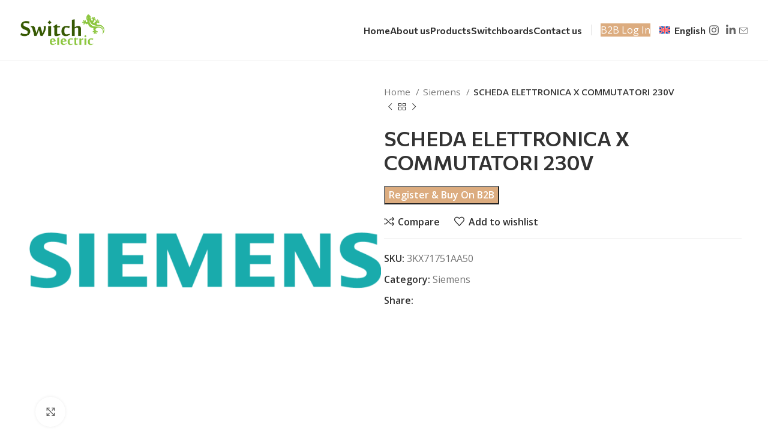

--- FILE ---
content_type: text/html; charset=UTF-8
request_url: https://switch-electric.eu/product/scheda-elettronica-x-commutatori-230v/
body_size: 21791
content:
<!DOCTYPE html>
<html lang="en-US">
<head>
	<meta charset="UTF-8">
	<link rel="profile" href="https://gmpg.org/xfn/11">
	<link rel="pingback" href="https://switch-electric.eu/xmlrpc.php">

	<title>SCHEDA ELETTRONICA X COMMUTATORI 230V &#8211; Switch Electric</title>
<meta name='robots' content='max-image-preview:large' />
<link rel="alternate" hreflang="da" href="https://switch-electric.eu/da/vare/scheda-elettronica-x-commutatori-230v/" />
<link rel="alternate" hreflang="nl" href="https://switch-electric.eu/nl/product/scheda-elettronica-x-commutatori-230v/" />
<link rel="alternate" hreflang="en" href="https://switch-electric.eu/product/scheda-elettronica-x-commutatori-230v/" />
<link rel="alternate" hreflang="et" href="https://switch-electric.eu/et/toode/scheda-elettronica-x-commutatori-230v/" />
<link rel="alternate" hreflang="fi" href="https://switch-electric.eu/fi/tuote/scheda-elettronica-x-commutatori-230v/" />
<link rel="alternate" hreflang="fr" href="https://switch-electric.eu/fr/produit/scheda-elettronica-x-commutatori-230v/" />
<link rel="alternate" hreflang="de" href="https://switch-electric.eu/de/produkt/scheda-elettronica-x-commutatori-230v/" />
<link rel="alternate" hreflang="it" href="https://switch-electric.eu/it/prodotto/scheda-elettronica-x-commutatori-230v/" />
<link rel="alternate" hreflang="lv" href="https://switch-electric.eu/lv/product/scheda-elettronica-x-commutatori-230v/" />
<link rel="alternate" hreflang="lt" href="https://switch-electric.eu/lt/produktas/scheda-elettronica-x-commutatori-230v/" />
<link rel="alternate" hreflang="no" href="https://switch-electric.eu/no/produkt/scheda-elettronica-x-commutatori-230v/" />
<link rel="alternate" hreflang="pl" href="https://switch-electric.eu/pl/produkt/scheda-elettronica-x-commutatori-230v/" />
<link rel="alternate" hreflang="ru" href="https://switch-electric.eu/ru/product/scheda-elettronica-x-commutatori-230v/" />
<link rel="alternate" hreflang="es" href="https://switch-electric.eu/es/producto/scheda-elettronica-x-commutatori-230v/" />
<link rel="alternate" hreflang="sv" href="https://switch-electric.eu/sv/produkt/scheda-elettronica-x-commutatori-230v/" />
<link rel="alternate" hreflang="x-default" href="https://switch-electric.eu/product/scheda-elettronica-x-commutatori-230v/" />
<link rel='dns-prefetch' href='//fonts.googleapis.com' />
<link rel="alternate" type="application/rss+xml" title="Switch Electric &raquo; Feed" href="https://switch-electric.eu/feed/" />
<link rel="alternate" type="application/rss+xml" title="Switch Electric &raquo; Comments Feed" href="https://switch-electric.eu/comments/feed/" />
<link rel="alternate" title="oEmbed (JSON)" type="application/json+oembed" href="https://switch-electric.eu/wp-json/oembed/1.0/embed?url=https%3A%2F%2Fswitch-electric.eu%2Fproduct%2Fscheda-elettronica-x-commutatori-230v%2F" />
<link rel="alternate" title="oEmbed (XML)" type="text/xml+oembed" href="https://switch-electric.eu/wp-json/oembed/1.0/embed?url=https%3A%2F%2Fswitch-electric.eu%2Fproduct%2Fscheda-elettronica-x-commutatori-230v%2F&#038;format=xml" />
<style id='wp-img-auto-sizes-contain-inline-css' type='text/css'>
img:is([sizes=auto i],[sizes^="auto," i]){contain-intrinsic-size:3000px 1500px}
/*# sourceURL=wp-img-auto-sizes-contain-inline-css */
</style>
<link rel='stylesheet' id='wp-block-library-css' href='https://switch-electric.eu/wp-includes/css/dist/block-library/style.min.css?ver=6.9' type='text/css' media='all' />
<style id='wp-block-list-inline-css' type='text/css'>
ol,ul{box-sizing:border-box}:root :where(.wp-block-list.has-background){padding:1.25em 2.375em}
/*# sourceURL=https://switch-electric.eu/wp-includes/blocks/list/style.min.css */
</style>
<style id='wp-block-paragraph-inline-css' type='text/css'>
.is-small-text{font-size:.875em}.is-regular-text{font-size:1em}.is-large-text{font-size:2.25em}.is-larger-text{font-size:3em}.has-drop-cap:not(:focus):first-letter{float:left;font-size:8.4em;font-style:normal;font-weight:100;line-height:.68;margin:.05em .1em 0 0;text-transform:uppercase}body.rtl .has-drop-cap:not(:focus):first-letter{float:none;margin-left:.1em}p.has-drop-cap.has-background{overflow:hidden}:root :where(p.has-background){padding:1.25em 2.375em}:where(p.has-text-color:not(.has-link-color)) a{color:inherit}p.has-text-align-left[style*="writing-mode:vertical-lr"],p.has-text-align-right[style*="writing-mode:vertical-rl"]{rotate:180deg}
/*# sourceURL=https://switch-electric.eu/wp-includes/blocks/paragraph/style.min.css */
</style>
<link rel='stylesheet' id='wc-blocks-style-css' href='https://switch-electric.eu/wp-content/plugins/woocommerce/assets/client/blocks/wc-blocks.css?ver=wc-8.9.4' type='text/css' media='all' />
<style id='global-styles-inline-css' type='text/css'>
:root{--wp--preset--aspect-ratio--square: 1;--wp--preset--aspect-ratio--4-3: 4/3;--wp--preset--aspect-ratio--3-4: 3/4;--wp--preset--aspect-ratio--3-2: 3/2;--wp--preset--aspect-ratio--2-3: 2/3;--wp--preset--aspect-ratio--16-9: 16/9;--wp--preset--aspect-ratio--9-16: 9/16;--wp--preset--color--black: #000000;--wp--preset--color--cyan-bluish-gray: #abb8c3;--wp--preset--color--white: #ffffff;--wp--preset--color--pale-pink: #f78da7;--wp--preset--color--vivid-red: #cf2e2e;--wp--preset--color--luminous-vivid-orange: #ff6900;--wp--preset--color--luminous-vivid-amber: #fcb900;--wp--preset--color--light-green-cyan: #7bdcb5;--wp--preset--color--vivid-green-cyan: #00d084;--wp--preset--color--pale-cyan-blue: #8ed1fc;--wp--preset--color--vivid-cyan-blue: #0693e3;--wp--preset--color--vivid-purple: #9b51e0;--wp--preset--gradient--vivid-cyan-blue-to-vivid-purple: linear-gradient(135deg,rgb(6,147,227) 0%,rgb(155,81,224) 100%);--wp--preset--gradient--light-green-cyan-to-vivid-green-cyan: linear-gradient(135deg,rgb(122,220,180) 0%,rgb(0,208,130) 100%);--wp--preset--gradient--luminous-vivid-amber-to-luminous-vivid-orange: linear-gradient(135deg,rgb(252,185,0) 0%,rgb(255,105,0) 100%);--wp--preset--gradient--luminous-vivid-orange-to-vivid-red: linear-gradient(135deg,rgb(255,105,0) 0%,rgb(207,46,46) 100%);--wp--preset--gradient--very-light-gray-to-cyan-bluish-gray: linear-gradient(135deg,rgb(238,238,238) 0%,rgb(169,184,195) 100%);--wp--preset--gradient--cool-to-warm-spectrum: linear-gradient(135deg,rgb(74,234,220) 0%,rgb(151,120,209) 20%,rgb(207,42,186) 40%,rgb(238,44,130) 60%,rgb(251,105,98) 80%,rgb(254,248,76) 100%);--wp--preset--gradient--blush-light-purple: linear-gradient(135deg,rgb(255,206,236) 0%,rgb(152,150,240) 100%);--wp--preset--gradient--blush-bordeaux: linear-gradient(135deg,rgb(254,205,165) 0%,rgb(254,45,45) 50%,rgb(107,0,62) 100%);--wp--preset--gradient--luminous-dusk: linear-gradient(135deg,rgb(255,203,112) 0%,rgb(199,81,192) 50%,rgb(65,88,208) 100%);--wp--preset--gradient--pale-ocean: linear-gradient(135deg,rgb(255,245,203) 0%,rgb(182,227,212) 50%,rgb(51,167,181) 100%);--wp--preset--gradient--electric-grass: linear-gradient(135deg,rgb(202,248,128) 0%,rgb(113,206,126) 100%);--wp--preset--gradient--midnight: linear-gradient(135deg,rgb(2,3,129) 0%,rgb(40,116,252) 100%);--wp--preset--font-size--small: 13px;--wp--preset--font-size--medium: 20px;--wp--preset--font-size--large: 36px;--wp--preset--font-size--x-large: 42px;--wp--preset--spacing--20: 0.44rem;--wp--preset--spacing--30: 0.67rem;--wp--preset--spacing--40: 1rem;--wp--preset--spacing--50: 1.5rem;--wp--preset--spacing--60: 2.25rem;--wp--preset--spacing--70: 3.38rem;--wp--preset--spacing--80: 5.06rem;--wp--preset--shadow--natural: 6px 6px 9px rgba(0, 0, 0, 0.2);--wp--preset--shadow--deep: 12px 12px 50px rgba(0, 0, 0, 0.4);--wp--preset--shadow--sharp: 6px 6px 0px rgba(0, 0, 0, 0.2);--wp--preset--shadow--outlined: 6px 6px 0px -3px rgb(255, 255, 255), 6px 6px rgb(0, 0, 0);--wp--preset--shadow--crisp: 6px 6px 0px rgb(0, 0, 0);}:where(.is-layout-flex){gap: 0.5em;}:where(.is-layout-grid){gap: 0.5em;}body .is-layout-flex{display: flex;}.is-layout-flex{flex-wrap: wrap;align-items: center;}.is-layout-flex > :is(*, div){margin: 0;}body .is-layout-grid{display: grid;}.is-layout-grid > :is(*, div){margin: 0;}:where(.wp-block-columns.is-layout-flex){gap: 2em;}:where(.wp-block-columns.is-layout-grid){gap: 2em;}:where(.wp-block-post-template.is-layout-flex){gap: 1.25em;}:where(.wp-block-post-template.is-layout-grid){gap: 1.25em;}.has-black-color{color: var(--wp--preset--color--black) !important;}.has-cyan-bluish-gray-color{color: var(--wp--preset--color--cyan-bluish-gray) !important;}.has-white-color{color: var(--wp--preset--color--white) !important;}.has-pale-pink-color{color: var(--wp--preset--color--pale-pink) !important;}.has-vivid-red-color{color: var(--wp--preset--color--vivid-red) !important;}.has-luminous-vivid-orange-color{color: var(--wp--preset--color--luminous-vivid-orange) !important;}.has-luminous-vivid-amber-color{color: var(--wp--preset--color--luminous-vivid-amber) !important;}.has-light-green-cyan-color{color: var(--wp--preset--color--light-green-cyan) !important;}.has-vivid-green-cyan-color{color: var(--wp--preset--color--vivid-green-cyan) !important;}.has-pale-cyan-blue-color{color: var(--wp--preset--color--pale-cyan-blue) !important;}.has-vivid-cyan-blue-color{color: var(--wp--preset--color--vivid-cyan-blue) !important;}.has-vivid-purple-color{color: var(--wp--preset--color--vivid-purple) !important;}.has-black-background-color{background-color: var(--wp--preset--color--black) !important;}.has-cyan-bluish-gray-background-color{background-color: var(--wp--preset--color--cyan-bluish-gray) !important;}.has-white-background-color{background-color: var(--wp--preset--color--white) !important;}.has-pale-pink-background-color{background-color: var(--wp--preset--color--pale-pink) !important;}.has-vivid-red-background-color{background-color: var(--wp--preset--color--vivid-red) !important;}.has-luminous-vivid-orange-background-color{background-color: var(--wp--preset--color--luminous-vivid-orange) !important;}.has-luminous-vivid-amber-background-color{background-color: var(--wp--preset--color--luminous-vivid-amber) !important;}.has-light-green-cyan-background-color{background-color: var(--wp--preset--color--light-green-cyan) !important;}.has-vivid-green-cyan-background-color{background-color: var(--wp--preset--color--vivid-green-cyan) !important;}.has-pale-cyan-blue-background-color{background-color: var(--wp--preset--color--pale-cyan-blue) !important;}.has-vivid-cyan-blue-background-color{background-color: var(--wp--preset--color--vivid-cyan-blue) !important;}.has-vivid-purple-background-color{background-color: var(--wp--preset--color--vivid-purple) !important;}.has-black-border-color{border-color: var(--wp--preset--color--black) !important;}.has-cyan-bluish-gray-border-color{border-color: var(--wp--preset--color--cyan-bluish-gray) !important;}.has-white-border-color{border-color: var(--wp--preset--color--white) !important;}.has-pale-pink-border-color{border-color: var(--wp--preset--color--pale-pink) !important;}.has-vivid-red-border-color{border-color: var(--wp--preset--color--vivid-red) !important;}.has-luminous-vivid-orange-border-color{border-color: var(--wp--preset--color--luminous-vivid-orange) !important;}.has-luminous-vivid-amber-border-color{border-color: var(--wp--preset--color--luminous-vivid-amber) !important;}.has-light-green-cyan-border-color{border-color: var(--wp--preset--color--light-green-cyan) !important;}.has-vivid-green-cyan-border-color{border-color: var(--wp--preset--color--vivid-green-cyan) !important;}.has-pale-cyan-blue-border-color{border-color: var(--wp--preset--color--pale-cyan-blue) !important;}.has-vivid-cyan-blue-border-color{border-color: var(--wp--preset--color--vivid-cyan-blue) !important;}.has-vivid-purple-border-color{border-color: var(--wp--preset--color--vivid-purple) !important;}.has-vivid-cyan-blue-to-vivid-purple-gradient-background{background: var(--wp--preset--gradient--vivid-cyan-blue-to-vivid-purple) !important;}.has-light-green-cyan-to-vivid-green-cyan-gradient-background{background: var(--wp--preset--gradient--light-green-cyan-to-vivid-green-cyan) !important;}.has-luminous-vivid-amber-to-luminous-vivid-orange-gradient-background{background: var(--wp--preset--gradient--luminous-vivid-amber-to-luminous-vivid-orange) !important;}.has-luminous-vivid-orange-to-vivid-red-gradient-background{background: var(--wp--preset--gradient--luminous-vivid-orange-to-vivid-red) !important;}.has-very-light-gray-to-cyan-bluish-gray-gradient-background{background: var(--wp--preset--gradient--very-light-gray-to-cyan-bluish-gray) !important;}.has-cool-to-warm-spectrum-gradient-background{background: var(--wp--preset--gradient--cool-to-warm-spectrum) !important;}.has-blush-light-purple-gradient-background{background: var(--wp--preset--gradient--blush-light-purple) !important;}.has-blush-bordeaux-gradient-background{background: var(--wp--preset--gradient--blush-bordeaux) !important;}.has-luminous-dusk-gradient-background{background: var(--wp--preset--gradient--luminous-dusk) !important;}.has-pale-ocean-gradient-background{background: var(--wp--preset--gradient--pale-ocean) !important;}.has-electric-grass-gradient-background{background: var(--wp--preset--gradient--electric-grass) !important;}.has-midnight-gradient-background{background: var(--wp--preset--gradient--midnight) !important;}.has-small-font-size{font-size: var(--wp--preset--font-size--small) !important;}.has-medium-font-size{font-size: var(--wp--preset--font-size--medium) !important;}.has-large-font-size{font-size: var(--wp--preset--font-size--large) !important;}.has-x-large-font-size{font-size: var(--wp--preset--font-size--x-large) !important;}
/*# sourceURL=global-styles-inline-css */
</style>

<style id='classic-theme-styles-inline-css' type='text/css'>
/*! This file is auto-generated */
.wp-block-button__link{color:#fff;background-color:#32373c;border-radius:9999px;box-shadow:none;text-decoration:none;padding:calc(.667em + 2px) calc(1.333em + 2px);font-size:1.125em}.wp-block-file__button{background:#32373c;color:#fff;text-decoration:none}
/*# sourceURL=/wp-includes/css/classic-themes.min.css */
</style>
<link rel='stylesheet' id='wpml-blocks-css' href='https://switch-electric.eu/wp-content/plugins/sitepress-multilingual-cms/dist/css/blocks/styles.css?ver=4.6.11' type='text/css' media='all' />
<style id='woocommerce-inline-inline-css' type='text/css'>
.woocommerce form .form-row .required { visibility: visible; }
/*# sourceURL=woocommerce-inline-inline-css */
</style>
<link rel='stylesheet' id='wpml-legacy-horizontal-list-0-css' href='https://switch-electric.eu/wp-content/plugins/sitepress-multilingual-cms/templates/language-switchers/legacy-list-horizontal/style.min.css?ver=1' type='text/css' media='all' />
<link rel='stylesheet' id='elementor-frontend-css' href='https://switch-electric.eu/wp-content/uploads/elementor/css/custom-frontend-lite.min.css?ver=1717110556' type='text/css' media='all' />
<link rel='stylesheet' id='swiper-css' href='https://switch-electric.eu/wp-content/plugins/elementor/assets/lib/swiper/v8/css/swiper.min.css?ver=8.4.5' type='text/css' media='all' />
<link rel='stylesheet' id='elementor-post-6-css' href='https://switch-electric.eu/wp-content/uploads/elementor/css/post-6.css?ver=1717110556' type='text/css' media='all' />
<link rel='stylesheet' id='bootstrap-css' href='https://switch-electric.eu/wp-content/themes/woodmart/css/bootstrap-light.min.css?ver=7.5.1' type='text/css' media='all' />
<link rel='stylesheet' id='woodmart-style-css' href='https://switch-electric.eu/wp-content/themes/woodmart/css/parts/base.min.css?ver=7.5.1' type='text/css' media='all' />
<link rel='stylesheet' id='wd-widget-recent-post-comments-css' href='https://switch-electric.eu/wp-content/themes/woodmart/css/parts/widget-recent-post-comments.min.css?ver=7.5.1' type='text/css' media='all' />
<link rel='stylesheet' id='wd-widget-wd-recent-posts-css' href='https://switch-electric.eu/wp-content/themes/woodmart/css/parts/widget-wd-recent-posts.min.css?ver=7.5.1' type='text/css' media='all' />
<link rel='stylesheet' id='wd-widget-nav-css' href='https://switch-electric.eu/wp-content/themes/woodmart/css/parts/widget-nav.min.css?ver=7.5.1' type='text/css' media='all' />
<link rel='stylesheet' id='wd-widget-wd-layered-nav-css' href='https://switch-electric.eu/wp-content/themes/woodmart/css/parts/woo-widget-wd-layered-nav.min.css?ver=7.5.1' type='text/css' media='all' />
<link rel='stylesheet' id='wd-woo-mod-swatches-base-css' href='https://switch-electric.eu/wp-content/themes/woodmart/css/parts/woo-mod-swatches-base.min.css?ver=7.5.1' type='text/css' media='all' />
<link rel='stylesheet' id='wd-woo-mod-swatches-filter-css' href='https://switch-electric.eu/wp-content/themes/woodmart/css/parts/woo-mod-swatches-filter.min.css?ver=7.5.1' type='text/css' media='all' />
<link rel='stylesheet' id='wd-widget-layered-nav-stock-status-css' href='https://switch-electric.eu/wp-content/themes/woodmart/css/parts/woo-widget-layered-nav-stock-status.min.css?ver=7.5.1' type='text/css' media='all' />
<link rel='stylesheet' id='wd-widget-product-list-css' href='https://switch-electric.eu/wp-content/themes/woodmart/css/parts/woo-widget-product-list.min.css?ver=7.5.1' type='text/css' media='all' />
<link rel='stylesheet' id='wd-widget-slider-price-filter-css' href='https://switch-electric.eu/wp-content/themes/woodmart/css/parts/woo-widget-slider-price-filter.min.css?ver=7.5.1' type='text/css' media='all' />
<link rel='stylesheet' id='wd-wp-gutenberg-css' href='https://switch-electric.eu/wp-content/themes/woodmart/css/parts/wp-gutenberg.min.css?ver=7.5.1' type='text/css' media='all' />
<link rel='stylesheet' id='wd-wpcf7-css' href='https://switch-electric.eu/wp-content/themes/woodmart/css/parts/int-wpcf7.min.css?ver=7.5.1' type='text/css' media='all' />
<link rel='stylesheet' id='wd-mc4wp-css' href='https://switch-electric.eu/wp-content/themes/woodmart/css/parts/int-mc4wp.min.css?ver=7.5.1' type='text/css' media='all' />
<link rel='stylesheet' id='wd-wpml-css' href='https://switch-electric.eu/wp-content/themes/woodmart/css/parts/int-wpml.min.css?ver=7.5.1' type='text/css' media='all' />
<link rel='stylesheet' id='wd-elementor-base-css' href='https://switch-electric.eu/wp-content/themes/woodmart/css/parts/int-elem-base.min.css?ver=7.5.1' type='text/css' media='all' />
<link rel='stylesheet' id='wd-woocommerce-base-css' href='https://switch-electric.eu/wp-content/themes/woodmart/css/parts/woocommerce-base.min.css?ver=7.5.1' type='text/css' media='all' />
<link rel='stylesheet' id='wd-mod-star-rating-css' href='https://switch-electric.eu/wp-content/themes/woodmart/css/parts/mod-star-rating.min.css?ver=7.5.1' type='text/css' media='all' />
<link rel='stylesheet' id='wd-woo-el-track-order-css' href='https://switch-electric.eu/wp-content/themes/woodmart/css/parts/woo-el-track-order.min.css?ver=7.5.1' type='text/css' media='all' />
<link rel='stylesheet' id='wd-woocommerce-block-notices-css' href='https://switch-electric.eu/wp-content/themes/woodmart/css/parts/woo-mod-block-notices.min.css?ver=7.5.1' type='text/css' media='all' />
<link rel='stylesheet' id='wd-woo-gutenberg-css' href='https://switch-electric.eu/wp-content/themes/woodmart/css/parts/woo-gutenberg.min.css?ver=7.5.1' type='text/css' media='all' />
<link rel='stylesheet' id='wd-woo-mod-quantity-css' href='https://switch-electric.eu/wp-content/themes/woodmart/css/parts/woo-mod-quantity.min.css?ver=7.5.1' type='text/css' media='all' />
<link rel='stylesheet' id='wd-woo-single-prod-el-base-css' href='https://switch-electric.eu/wp-content/themes/woodmart/css/parts/woo-single-prod-el-base.min.css?ver=7.5.1' type='text/css' media='all' />
<link rel='stylesheet' id='wd-woo-mod-stock-status-css' href='https://switch-electric.eu/wp-content/themes/woodmart/css/parts/woo-mod-stock-status.min.css?ver=7.5.1' type='text/css' media='all' />
<link rel='stylesheet' id='wd-woo-mod-shop-attributes-css' href='https://switch-electric.eu/wp-content/themes/woodmart/css/parts/woo-mod-shop-attributes.min.css?ver=7.5.1' type='text/css' media='all' />
<link rel='stylesheet' id='child-style-css' href='https://switch-electric.eu/wp-content/themes/woodmart-child/style.css?ver=7.5.1' type='text/css' media='all' />
<link rel='stylesheet' id='wd-header-base-css' href='https://switch-electric.eu/wp-content/themes/woodmart/css/parts/header-base.min.css?ver=7.5.1' type='text/css' media='all' />
<link rel='stylesheet' id='wd-mod-tools-css' href='https://switch-electric.eu/wp-content/themes/woodmart/css/parts/mod-tools.min.css?ver=7.5.1' type='text/css' media='all' />
<link rel='stylesheet' id='wd-header-elements-base-css' href='https://switch-electric.eu/wp-content/themes/woodmart/css/parts/header-el-base.min.css?ver=7.5.1' type='text/css' media='all' />
<link rel='stylesheet' id='wd-social-icons-css' href='https://switch-electric.eu/wp-content/themes/woodmart/css/parts/el-social-icons.min.css?ver=7.5.1' type='text/css' media='all' />
<link rel='stylesheet' id='wd-header-mobile-nav-dropdown-css' href='https://switch-electric.eu/wp-content/themes/woodmart/css/parts/header-el-mobile-nav-dropdown.min.css?ver=7.5.1' type='text/css' media='all' />
<link rel='stylesheet' id='wd-page-title-css' href='https://switch-electric.eu/wp-content/themes/woodmart/css/parts/page-title.min.css?ver=7.5.1' type='text/css' media='all' />
<link rel='stylesheet' id='wd-woo-single-prod-predefined-css' href='https://switch-electric.eu/wp-content/themes/woodmart/css/parts/woo-single-prod-predefined.min.css?ver=7.5.1' type='text/css' media='all' />
<link rel='stylesheet' id='wd-woo-single-prod-and-quick-view-predefined-css' href='https://switch-electric.eu/wp-content/themes/woodmart/css/parts/woo-single-prod-and-quick-view-predefined.min.css?ver=7.5.1' type='text/css' media='all' />
<link rel='stylesheet' id='wd-woo-single-prod-el-tabs-predefined-css' href='https://switch-electric.eu/wp-content/themes/woodmart/css/parts/woo-single-prod-el-tabs-predefined.min.css?ver=7.5.1' type='text/css' media='all' />
<link rel='stylesheet' id='wd-woo-single-prod-el-gallery-css' href='https://switch-electric.eu/wp-content/themes/woodmart/css/parts/woo-single-prod-el-gallery.min.css?ver=7.5.1' type='text/css' media='all' />
<link rel='stylesheet' id='wd-woo-single-prod-el-gallery-opt-thumb-left-desktop-css' href='https://switch-electric.eu/wp-content/themes/woodmart/css/parts/woo-single-prod-el-gallery-opt-thumb-left-desktop.min.css?ver=7.5.1' type='text/css' media='all' />
<link rel='stylesheet' id='wd-swiper-css' href='https://switch-electric.eu/wp-content/themes/woodmart/css/parts/lib-swiper.min.css?ver=7.5.1' type='text/css' media='all' />
<link rel='stylesheet' id='wd-swiper-arrows-css' href='https://switch-electric.eu/wp-content/themes/woodmart/css/parts/lib-swiper-arrows.min.css?ver=7.5.1' type='text/css' media='all' />
<link rel='stylesheet' id='wd-photoswipe-css' href='https://switch-electric.eu/wp-content/themes/woodmart/css/parts/lib-photoswipe.min.css?ver=7.5.1' type='text/css' media='all' />
<link rel='stylesheet' id='wd-woo-single-prod-el-navigation-css' href='https://switch-electric.eu/wp-content/themes/woodmart/css/parts/woo-single-prod-el-navigation.min.css?ver=7.5.1' type='text/css' media='all' />
<link rel='stylesheet' id='wd-tabs-css' href='https://switch-electric.eu/wp-content/themes/woodmart/css/parts/el-tabs.min.css?ver=7.5.1' type='text/css' media='all' />
<link rel='stylesheet' id='wd-woo-single-prod-el-tabs-opt-layout-tabs-css' href='https://switch-electric.eu/wp-content/themes/woodmart/css/parts/woo-single-prod-el-tabs-opt-layout-tabs.min.css?ver=7.5.1' type='text/css' media='all' />
<link rel='stylesheet' id='wd-accordion-css' href='https://switch-electric.eu/wp-content/themes/woodmart/css/parts/el-accordion.min.css?ver=7.5.1' type='text/css' media='all' />
<link rel='stylesheet' id='wd-product-loop-css' href='https://switch-electric.eu/wp-content/themes/woodmart/css/parts/woo-product-loop.min.css?ver=7.5.1' type='text/css' media='all' />
<link rel='stylesheet' id='wd-product-loop-base-css' href='https://switch-electric.eu/wp-content/themes/woodmart/css/parts/woo-product-loop-base.min.css?ver=7.5.1' type='text/css' media='all' />
<link rel='stylesheet' id='wd-woo-mod-add-btn-replace-css' href='https://switch-electric.eu/wp-content/themes/woodmart/css/parts/woo-mod-add-btn-replace.min.css?ver=7.5.1' type='text/css' media='all' />
<link rel='stylesheet' id='wd-mod-more-description-css' href='https://switch-electric.eu/wp-content/themes/woodmart/css/parts/mod-more-description.min.css?ver=7.5.1' type='text/css' media='all' />
<link rel='stylesheet' id='wd-mfp-popup-css' href='https://switch-electric.eu/wp-content/themes/woodmart/css/parts/lib-magnific-popup.min.css?ver=7.5.1' type='text/css' media='all' />
<link rel='stylesheet' id='wd-swiper-pagin-css' href='https://switch-electric.eu/wp-content/themes/woodmart/css/parts/lib-swiper-pagin.min.css?ver=7.5.1' type='text/css' media='all' />
<link rel='stylesheet' id='wd-widget-collapse-css' href='https://switch-electric.eu/wp-content/themes/woodmart/css/parts/opt-widget-collapse.min.css?ver=7.5.1' type='text/css' media='all' />
<link rel='stylesheet' id='wd-footer-base-css' href='https://switch-electric.eu/wp-content/themes/woodmart/css/parts/footer-base.min.css?ver=7.5.1' type='text/css' media='all' />
<link rel='stylesheet' id='wd-widget-nav-mega-menu-css' href='https://switch-electric.eu/wp-content/themes/woodmart/css/parts/widget-nav-mega-menu.min.css?ver=7.5.1' type='text/css' media='all' />
<link rel='stylesheet' id='wd-text-block-css' href='https://switch-electric.eu/wp-content/themes/woodmart/css/parts/el-text-block.min.css?ver=7.5.1' type='text/css' media='all' />
<link rel='stylesheet' id='wd-scroll-top-css' href='https://switch-electric.eu/wp-content/themes/woodmart/css/parts/opt-scrolltotop.min.css?ver=7.5.1' type='text/css' media='all' />
<link rel='stylesheet' id='wd-wd-search-form-css' href='https://switch-electric.eu/wp-content/themes/woodmart/css/parts/wd-search-form.min.css?ver=7.5.1' type='text/css' media='all' />
<link rel='stylesheet' id='xts-style-header_703554-css' href='https://switch-electric.eu/wp-content/uploads/2025/12/xts-header_703554-1764685216.css?ver=7.5.1' type='text/css' media='all' />
<link rel='stylesheet' id='xts-style-theme_settings_default-css' href='https://switch-electric.eu/wp-content/uploads/2025/11/xts-theme_settings_default-1764104407.css?ver=7.5.1' type='text/css' media='all' />
<link rel='stylesheet' id='xts-google-fonts-css' href='https://fonts.googleapis.com/css?family=Open+Sans%3A400%2C600%7CCommissioner%3A400%2C600%2C700%7CLato%3A400%2C700&#038;ver=7.5.1' type='text/css' media='all' />
<link rel='stylesheet' id='google-fonts-1-css' href='https://fonts.googleapis.com/css?family=Roboto%3A100%2C100italic%2C200%2C200italic%2C300%2C300italic%2C400%2C400italic%2C500%2C500italic%2C600%2C600italic%2C700%2C700italic%2C800%2C800italic%2C900%2C900italic%7CRoboto+Slab%3A100%2C100italic%2C200%2C200italic%2C300%2C300italic%2C400%2C400italic%2C500%2C500italic%2C600%2C600italic%2C700%2C700italic%2C800%2C800italic%2C900%2C900italic&#038;display=swap&#038;ver=6.9' type='text/css' media='all' />
<link rel="preconnect" href="https://fonts.gstatic.com/" crossorigin><script type="text/javascript" id="wpml-cookie-js-extra">
/* <![CDATA[ */
var wpml_cookies = {"wp-wpml_current_language":{"value":"en","expires":1,"path":"/"}};
var wpml_cookies = {"wp-wpml_current_language":{"value":"en","expires":1,"path":"/"}};
//# sourceURL=wpml-cookie-js-extra
/* ]]> */
</script>
<script type="text/javascript" src="https://switch-electric.eu/wp-content/plugins/sitepress-multilingual-cms/res/js/cookies/language-cookie.js?ver=4.6.11" id="wpml-cookie-js" defer="defer" data-wp-strategy="defer"></script>
<script type="text/javascript" src="https://switch-electric.eu/wp-includes/js/jquery/jquery.min.js?ver=3.7.1" id="jquery-core-js"></script>
<script type="text/javascript" src="https://switch-electric.eu/wp-includes/js/jquery/jquery-migrate.min.js?ver=3.4.1" id="jquery-migrate-js"></script>
<script type="text/javascript" src="https://switch-electric.eu/wp-content/plugins/woocommerce/assets/js/jquery-blockui/jquery.blockUI.min.js?ver=2.7.0-wc.8.9.4" id="jquery-blockui-js" defer="defer" data-wp-strategy="defer"></script>
<script type="text/javascript" id="wc-add-to-cart-js-extra">
/* <![CDATA[ */
var wc_add_to_cart_params = {"ajax_url":"/wp-admin/admin-ajax.php","wc_ajax_url":"/?wc-ajax=%%endpoint%%","i18n_view_cart":"View cart","cart_url":"https://switch-electric.eu/cart/","is_cart":"","cart_redirect_after_add":"no"};
//# sourceURL=wc-add-to-cart-js-extra
/* ]]> */
</script>
<script type="text/javascript" src="https://switch-electric.eu/wp-content/plugins/woocommerce/assets/js/frontend/add-to-cart.min.js?ver=8.9.4" id="wc-add-to-cart-js" defer="defer" data-wp-strategy="defer"></script>
<script type="text/javascript" src="https://switch-electric.eu/wp-content/plugins/woocommerce/assets/js/zoom/jquery.zoom.min.js?ver=1.7.21-wc.8.9.4" id="zoom-js" defer="defer" data-wp-strategy="defer"></script>
<script type="text/javascript" id="wc-single-product-js-extra">
/* <![CDATA[ */
var wc_single_product_params = {"i18n_required_rating_text":"Please select a rating","review_rating_required":"yes","flexslider":{"rtl":false,"animation":"slide","smoothHeight":true,"directionNav":false,"controlNav":"thumbnails","slideshow":false,"animationSpeed":500,"animationLoop":false,"allowOneSlide":false},"zoom_enabled":"","zoom_options":[],"photoswipe_enabled":"","photoswipe_options":{"shareEl":false,"closeOnScroll":false,"history":false,"hideAnimationDuration":0,"showAnimationDuration":0},"flexslider_enabled":""};
//# sourceURL=wc-single-product-js-extra
/* ]]> */
</script>
<script type="text/javascript" src="https://switch-electric.eu/wp-content/plugins/woocommerce/assets/js/frontend/single-product.min.js?ver=8.9.4" id="wc-single-product-js" defer="defer" data-wp-strategy="defer"></script>
<script type="text/javascript" src="https://switch-electric.eu/wp-content/plugins/woocommerce/assets/js/js-cookie/js.cookie.min.js?ver=2.1.4-wc.8.9.4" id="js-cookie-js" defer="defer" data-wp-strategy="defer"></script>
<script type="text/javascript" id="woocommerce-js-extra">
/* <![CDATA[ */
var woocommerce_params = {"ajax_url":"/wp-admin/admin-ajax.php","wc_ajax_url":"/?wc-ajax=%%endpoint%%"};
//# sourceURL=woocommerce-js-extra
/* ]]> */
</script>
<script type="text/javascript" src="https://switch-electric.eu/wp-content/plugins/woocommerce/assets/js/frontend/woocommerce.min.js?ver=8.9.4" id="woocommerce-js" defer="defer" data-wp-strategy="defer"></script>
<script type="text/javascript" src="https://switch-electric.eu/wp-content/themes/woodmart/js/libs/device.min.js?ver=7.5.1" id="wd-device-library-js"></script>
<script type="text/javascript" src="https://switch-electric.eu/wp-content/themes/woodmart/js/scripts/global/scrollBar.min.js?ver=7.5.1" id="wd-scrollbar-js"></script>
<link rel="https://api.w.org/" href="https://switch-electric.eu/wp-json/" /><link rel="alternate" title="JSON" type="application/json" href="https://switch-electric.eu/wp-json/wp/v2/product/27751" /><link rel="EditURI" type="application/rsd+xml" title="RSD" href="https://switch-electric.eu/xmlrpc.php?rsd" />
<meta name="generator" content="WordPress 6.9" />
<meta name="generator" content="WooCommerce 8.9.4" />
<link rel="canonical" href="https://switch-electric.eu/product/scheda-elettronica-x-commutatori-230v/" />
<link rel='shortlink' href='https://switch-electric.eu/?p=27751' />
<meta name="generator" content="WPML ver:4.6.11 stt:12,37,1,15,18,4,3,27,31,32,38,40,45,2,50;" />
<!-- start Simple Custom CSS and JS -->
<!-- Google tag (gtag.js) -->
<script async src="https://www.googletagmanager.com/gtag/js?id=G-LT06RXY594"></script>
<script>
  window.dataLayer = window.dataLayer || [];
  function gtag(){dataLayer.push(arguments);}
  gtag('js', new Date());

  gtag('config', 'G-LT06RXY594');
</script><!-- end Simple Custom CSS and JS -->
<!-- start Simple Custom CSS and JS -->
<script type="text/javascript">
jQuery(document).ready(function( $ ){
    // Your code in here
	
	$('a.p2410-b2b-button, .p2410-b2b-button a').each(function(index,item) {
		
		var href = $(this).attr('href');
		var lang = $('html').attr('lang').split('-')[0];
		
		var new_href = ((href.slice(-1) == '/') ? href.slice(0,-1) : href) + '/' + lang;
		
		$(this).attr('href', new_href);
		
	});
});
</script>
<!-- end Simple Custom CSS and JS -->
<!-- start Simple Custom CSS and JS -->
<style type="text/css">
.wd-nav-main>li>a, .wd-nav-secondary>li>a{
	text-transform:none !important;
}
html .wd-nav-mobile > li > a{
	text-transform:none !important;
}
.woocommerce-shop .wd-nav-product-cat .nav-link-summary, .woocommerce-page.tax-product_cat .wd-nav-product-cat .nav-link-summary{
	display:none;
}
.woocommerce-shop .wd-nav-product-cat img, .woocommerce-page.tax-product_cat .wd-nav-product-cat img{
	max-height: 120px;
    filter: brightness(1) invert(1) grayscale(1);
}
.woocommerce-shop .wd-nav-product-cat .category-nav-link, .woocommerce-page.tax-product_cat .wd-nav-product-cat .category-nav-link{
	padding-block:0 !important;
}
.woocommerce-shop .page-title, .woocommerce-page.tax-product_cat .page-title{
	padding-bottom: 20px;
}</style>
<!-- end Simple Custom CSS and JS -->
					<meta name="viewport" content="width=device-width, initial-scale=1.0, maximum-scale=1.0, user-scalable=no">
										<noscript><style>.woocommerce-product-gallery{ opacity: 1 !important; }</style></noscript>
	<meta name="generator" content="Elementor 3.21.8; features: e_optimized_assets_loading, e_optimized_css_loading, e_font_icon_svg, additional_custom_breakpoints, e_lazyload; settings: css_print_method-external, google_font-enabled, font_display-swap">
<style type="text/css">.recentcomments a{display:inline !important;padding:0 !important;margin:0 !important;}</style>			<style>
				.e-con.e-parent:nth-of-type(n+4):not(.e-lazyloaded):not(.e-no-lazyload),
				.e-con.e-parent:nth-of-type(n+4):not(.e-lazyloaded):not(.e-no-lazyload) * {
					background-image: none !important;
				}
				@media screen and (max-height: 1024px) {
					.e-con.e-parent:nth-of-type(n+3):not(.e-lazyloaded):not(.e-no-lazyload),
					.e-con.e-parent:nth-of-type(n+3):not(.e-lazyloaded):not(.e-no-lazyload) * {
						background-image: none !important;
					}
				}
				@media screen and (max-height: 640px) {
					.e-con.e-parent:nth-of-type(n+2):not(.e-lazyloaded):not(.e-no-lazyload),
					.e-con.e-parent:nth-of-type(n+2):not(.e-lazyloaded):not(.e-no-lazyload) * {
						background-image: none !important;
					}
				}
			</style>
			<link rel="icon" href="https://switch-electric.eu/wp-content/uploads/2024/06/cropped-logo-icon-32x32.png" sizes="32x32" />
<link rel="icon" href="https://switch-electric.eu/wp-content/uploads/2024/06/cropped-logo-icon-192x192.png" sizes="192x192" />
<link rel="apple-touch-icon" href="https://switch-electric.eu/wp-content/uploads/2024/06/cropped-logo-icon-180x180.png" />
<meta name="msapplication-TileImage" content="https://switch-electric.eu/wp-content/uploads/2024/06/cropped-logo-icon-270x270.png" />
<style>
		
		</style></head>

<body class="wp-singular product-template-default single single-product postid-27751 wp-theme-woodmart wp-child-theme-woodmart-child theme-woodmart woocommerce woocommerce-page woocommerce-no-js wrapper-full-width  woodmart-product-design-default categories-accordion-on woodmart-archive-shop woodmart-ajax-shop-on offcanvas-sidebar-mobile offcanvas-sidebar-tablet elementor-default elementor-kit-6">
			<script type="text/javascript" id="wd-flicker-fix">// Flicker fix.</script>	
	
	<div class="website-wrapper">
									<header class="whb-header whb-header_703554 whb-sticky-shadow whb-scroll-slide whb-sticky-real">
					<div class="whb-main-header">
	
<div class="whb-row whb-general-header whb-sticky-row whb-without-bg whb-border-fullwidth whb-color-dark whb-flex-flex-middle">
	<div class="container">
		<div class="whb-flex-row whb-general-header-inner">
			<div class="whb-column whb-col-left whb-visible-lg">
	<div class="site-logo">
	<a href="https://switch-electric.eu/" class="wd-logo wd-main-logo" rel="home" aria-label="Site logo">
		<img src="https://switch-electric.eu/wp-content/uploads/2024/06/logo-9.png" alt="Switch Electric" style="max-width: 140px;" />	</a>
	</div>
<div class="whb-space-element " style="width:30px;"></div></div>
<div class="whb-column whb-col-center whb-visible-lg">
	
<div class="wd-header-nav wd-header-secondary-nav text-right" role="navigation" aria-label="Secondary navigation">
	<ul id="menu-main-menu-architecture-studio" class="menu wd-nav wd-nav-secondary wd-style-default wd-gap-m"><li id="menu-item-20263" class="menu-item menu-item-type-post_type menu-item-object-page menu-item-home menu-item-20263 item-level-0 menu-simple-dropdown wd-event-hover" ><a href="https://switch-electric.eu/" class="woodmart-nav-link"><span class="nav-link-text">Home</span></a></li>
<li id="menu-item-20264" class="menu-item menu-item-type-post_type menu-item-object-page menu-item-20264 item-level-0 menu-simple-dropdown wd-event-hover" ><a href="https://switch-electric.eu/about-us/" class="woodmart-nav-link"><span class="nav-link-text">About us</span></a></li>
<li id="menu-item-229602" class="menu-item menu-item-type-post_type menu-item-object-page menu-item-229602 item-level-0 menu-simple-dropdown wd-event-hover" ><a href="https://switch-electric.eu/products/" class="woodmart-nav-link"><span class="nav-link-text">Products</span></a></li>
<li id="menu-item-229607" class="menu-item menu-item-type-post_type menu-item-object-page menu-item-229607 item-level-0 menu-simple-dropdown wd-event-hover" ><a href="https://switch-electric.eu/switchboards/" class="woodmart-nav-link"><span class="nav-link-text">Switchboards</span></a></li>
<li id="menu-item-20266" class="menu-item menu-item-type-post_type menu-item-object-page menu-item-20266 item-level-0 menu-simple-dropdown wd-event-hover" ><a href="https://switch-electric.eu/contact-us/" class="woodmart-nav-link"><span class="nav-link-text">Contact us</span></a></li>
</ul></div><!--END MAIN-NAV-->
</div>
<div class="whb-column whb-col-right whb-visible-lg">
	<div class="whb-space-element " style="width:15px;"></div><div class="wd-header-divider whb-divider-default "></div><div class="whb-space-element " style="width:15px;"></div><div id="wd-6970b64be7353" class=" whb-k9wsqjpvzesdiwbxtp3p wd-button-wrapper text-center"><a href="https://b2b.switch-electric.eu" title="" class="btn btn-color-primary btn-style-default btn-style-rectangle btn-size-default woodmart-open-newsletter p2410-b2b-button">B2B Log In</a></div><div class="whb-space-element " style="width:15px;"></div>
<div class="wd-header-nav wd-header-secondary-nav">
	<ul class="menu wd-nav wd-nav-secondary wd-style-default">
		<li class="menu-item menu-item-has-children wd-event-hover">
			<a href="https://switch-electric.eu/product/scheda-elettronica-x-commutatori-230v/" class="woodmart-nav-link">
									<img src="https://switch-electric.eu/wp-content/plugins/sitepress-multilingual-cms/res/flags/en.svg" alt="English" class="wd-nav-img">
								<span class="nav-link-text">
					English				</span>
			</a>
			<div class="wd-dropdown-menu wd-dropdown wd-design-default sub-menu-dropdown color-scheme-dark">
				<div class="container">
					<ul class="wd-sub-menu sub-menu">
																					<li class="menu-item">
									<a href="https://switch-electric.eu/da/vare/scheda-elettronica-x-commutatori-230v/" hreflang="da" class="woodmart-nav-link">
																					<img src="https://switch-electric.eu/wp-content/plugins/sitepress-multilingual-cms/res/flags/da.svg" alt="Dansk" class="wd-nav-img">
																				<span class="nav-link-text">
											Dansk										</span>
									</a>
								</li>
															<li class="menu-item">
									<a href="https://switch-electric.eu/nl/product/scheda-elettronica-x-commutatori-230v/" hreflang="nl" class="woodmart-nav-link">
																					<img src="https://switch-electric.eu/wp-content/plugins/sitepress-multilingual-cms/res/flags/nl.svg" alt="Nederlands" class="wd-nav-img">
																				<span class="nav-link-text">
											Nederlands										</span>
									</a>
								</li>
															<li class="menu-item">
									<a href="https://switch-electric.eu/et/toode/scheda-elettronica-x-commutatori-230v/" hreflang="et" class="woodmart-nav-link">
																					<img src="https://switch-electric.eu/wp-content/plugins/sitepress-multilingual-cms/res/flags/et.svg" alt="Eesti" class="wd-nav-img">
																				<span class="nav-link-text">
											Eesti										</span>
									</a>
								</li>
															<li class="menu-item">
									<a href="https://switch-electric.eu/fi/tuote/scheda-elettronica-x-commutatori-230v/" hreflang="fi" class="woodmart-nav-link">
																					<img src="https://switch-electric.eu/wp-content/plugins/sitepress-multilingual-cms/res/flags/fi.svg" alt="Suomi" class="wd-nav-img">
																				<span class="nav-link-text">
											Suomi										</span>
									</a>
								</li>
															<li class="menu-item">
									<a href="https://switch-electric.eu/fr/produit/scheda-elettronica-x-commutatori-230v/" hreflang="fr" class="woodmart-nav-link">
																					<img src="https://switch-electric.eu/wp-content/plugins/sitepress-multilingual-cms/res/flags/fr.svg" alt="Français" class="wd-nav-img">
																				<span class="nav-link-text">
											Français										</span>
									</a>
								</li>
															<li class="menu-item">
									<a href="https://switch-electric.eu/de/produkt/scheda-elettronica-x-commutatori-230v/" hreflang="de" class="woodmart-nav-link">
																					<img src="https://switch-electric.eu/wp-content/plugins/sitepress-multilingual-cms/res/flags/de.svg" alt="Deutsch" class="wd-nav-img">
																				<span class="nav-link-text">
											Deutsch										</span>
									</a>
								</li>
															<li class="menu-item">
									<a href="https://switch-electric.eu/it/prodotto/scheda-elettronica-x-commutatori-230v/" hreflang="it" class="woodmart-nav-link">
																					<img src="https://switch-electric.eu/wp-content/plugins/sitepress-multilingual-cms/res/flags/it.svg" alt="Italiano" class="wd-nav-img">
																				<span class="nav-link-text">
											Italiano										</span>
									</a>
								</li>
															<li class="menu-item">
									<a href="https://switch-electric.eu/lv/product/scheda-elettronica-x-commutatori-230v/" hreflang="lv" class="woodmart-nav-link">
																					<img src="https://switch-electric.eu/wp-content/plugins/sitepress-multilingual-cms/res/flags/lv.svg" alt="Latviešu" class="wd-nav-img">
																				<span class="nav-link-text">
											Latviešu										</span>
									</a>
								</li>
															<li class="menu-item">
									<a href="https://switch-electric.eu/lt/produktas/scheda-elettronica-x-commutatori-230v/" hreflang="lt" class="woodmart-nav-link">
																					<img src="https://switch-electric.eu/wp-content/plugins/sitepress-multilingual-cms/res/flags/lt.svg" alt="Lietuvių" class="wd-nav-img">
																				<span class="nav-link-text">
											Lietuvių										</span>
									</a>
								</li>
															<li class="menu-item">
									<a href="https://switch-electric.eu/no/produkt/scheda-elettronica-x-commutatori-230v/" hreflang="no" class="woodmart-nav-link">
																					<img src="https://switch-electric.eu/wp-content/plugins/sitepress-multilingual-cms/res/flags/no.svg" alt="Norsk bokmål" class="wd-nav-img">
																				<span class="nav-link-text">
											Norsk bokmål										</span>
									</a>
								</li>
															<li class="menu-item">
									<a href="https://switch-electric.eu/pl/produkt/scheda-elettronica-x-commutatori-230v/" hreflang="pl" class="woodmart-nav-link">
																					<img src="https://switch-electric.eu/wp-content/plugins/sitepress-multilingual-cms/res/flags/pl.svg" alt="Polski" class="wd-nav-img">
																				<span class="nav-link-text">
											Polski										</span>
									</a>
								</li>
															<li class="menu-item">
									<a href="https://switch-electric.eu/ru/product/scheda-elettronica-x-commutatori-230v/" hreflang="ru" class="woodmart-nav-link">
																					<img src="https://switch-electric.eu/wp-content/plugins/sitepress-multilingual-cms/res/flags/ru.svg" alt="Русский" class="wd-nav-img">
																				<span class="nav-link-text">
											Русский										</span>
									</a>
								</li>
															<li class="menu-item">
									<a href="https://switch-electric.eu/es/producto/scheda-elettronica-x-commutatori-230v/" hreflang="es" class="woodmart-nav-link">
																					<img src="https://switch-electric.eu/wp-content/plugins/sitepress-multilingual-cms/res/flags/es.svg" alt="Español" class="wd-nav-img">
																				<span class="nav-link-text">
											Español										</span>
									</a>
								</li>
															<li class="menu-item">
									<a href="https://switch-electric.eu/sv/produkt/scheda-elettronica-x-commutatori-230v/" hreflang="sv" class="woodmart-nav-link">
																					<img src="https://switch-electric.eu/wp-content/plugins/sitepress-multilingual-cms/res/flags/sv.svg" alt="Svenska" class="wd-nav-img">
																				<span class="nav-link-text">
											Svenska										</span>
									</a>
								</li>
																		</ul>
				</div>
			</div>
		</li>
	</ul>
</div>

			<div class=" wd-social-icons icons-design-default icons-size-default color-scheme-dark social-follow social-form-circle text-center">

				
				
				
				
									<a rel="noopener noreferrer nofollow" href="https://www.instagram.com/switch_electric_eu/" target="_blank" class=" wd-social-icon social-instagram" aria-label="Instagram social link">
						<span class="wd-icon"></span>
											</a>
				
				
				
				
									<a rel="noopener noreferrer nofollow" href="https://www.linkedin.com/company/103181803/admin/feed/posts/" target="_blank" class=" wd-social-icon social-linkedin" aria-label="Linkedin social link">
						<span class="wd-icon"></span>
											</a>
				
				
				
				
				
				
				
				
				
				
								
								
				
				
								
				
			</div>

		
<div class="wd-header-text set-cont-mb-s reset-last-child "><a href="/cdn-cgi/l/email-protection#51222421213e2325112226382532397c343d3432252338327f3424"><img src="https://switch-electric.eu/wp-content/uploads/2021/08/wd-envelope-dark.svg" /></a></div>
</div>
<div class="whb-column whb-mobile-left whb-hidden-lg">
	<div class="site-logo">
	<a href="https://switch-electric.eu/" class="wd-logo wd-main-logo" rel="home" aria-label="Site logo">
		<img src="https://switch-electric.eu/wp-content/uploads/2024/06/logo-9.png" alt="Switch Electric" style="max-width: 179px;" />	</a>
	</div>
</div>
<div class="whb-column whb-mobile-center whb-hidden-lg">
	<div id="wd-6970b64beae16" class=" whb-hkalwlj0a42rf7sy3qpv wd-button-wrapper text-center"><a href="http://b2b.switch-electric.eu/" title="" class="btn btn-color-default btn-style-default btn-style-rectangle btn-size-default p2410-b2b-button">B2B Log In</a></div></div>
<div class="whb-column whb-mobile-right whb-hidden-lg">
	<div class="wd-tools-element wd-header-mobile-nav wd-style-icon wd-design-1 whb-g1k0m1tib7raxrwkm1t3">
	<a href="#" rel="nofollow" aria-label="Open mobile menu">
		
		<span class="wd-tools-icon">
					</span>

		<span class="wd-tools-text">Menu</span>

			</a>
</div><!--END wd-header-mobile-nav--></div>
		</div>
	</div>
</div>
</div>
				</header>
			
								<div class="main-page-wrapper">
		
								<script data-cfasync="false" src="/cdn-cgi/scripts/5c5dd728/cloudflare-static/email-decode.min.js"></script><script>var woodmart_wpml_js_data = {"languages":{"da":{"code":"da","id":"12","native_name":"Dansk","major":"1","active":0,"default_locale":"da_DK","encode_url":"0","tag":"da","missing":1,"translated_name":"Danish","url":"https:\/\/switch-electric.eu\/da\/vare\/scheda-elettronica-x-commutatori-230v\/","country_flag_url":"https:\/\/switch-electric.eu\/wp-content\/plugins\/sitepress-multilingual-cms\/res\/flags\/da.svg","language_code":"da"},"nl":{"code":"nl","id":"37","native_name":"Nederlands","major":"1","active":0,"default_locale":"nl_NL","encode_url":"0","tag":"nl","missing":1,"translated_name":"Dutch","url":"https:\/\/switch-electric.eu\/nl\/product\/scheda-elettronica-x-commutatori-230v\/","country_flag_url":"https:\/\/switch-electric.eu\/wp-content\/plugins\/sitepress-multilingual-cms\/res\/flags\/nl.svg","language_code":"nl"},"en":{"code":"en","id":"1","native_name":"English","major":"1","active":"1","default_locale":"en_US","encode_url":"0","tag":"en","missing":0,"translated_name":"English","url":"https:\/\/switch-electric.eu\/product\/scheda-elettronica-x-commutatori-230v\/","country_flag_url":"https:\/\/switch-electric.eu\/wp-content\/plugins\/sitepress-multilingual-cms\/res\/flags\/en.svg","language_code":"en"},"et":{"code":"et","id":"15","native_name":"Eesti","major":"0","active":0,"default_locale":"et","encode_url":"0","tag":"et","missing":1,"translated_name":"Estonian","url":"https:\/\/switch-electric.eu\/et\/toode\/scheda-elettronica-x-commutatori-230v\/","country_flag_url":"https:\/\/switch-electric.eu\/wp-content\/plugins\/sitepress-multilingual-cms\/res\/flags\/et.svg","language_code":"et"},"fi":{"code":"fi","id":"18","native_name":"Suomi","major":"0","active":0,"default_locale":"fi","encode_url":"0","tag":"fi","missing":1,"translated_name":"Finnish","url":"https:\/\/switch-electric.eu\/fi\/tuote\/scheda-elettronica-x-commutatori-230v\/","country_flag_url":"https:\/\/switch-electric.eu\/wp-content\/plugins\/sitepress-multilingual-cms\/res\/flags\/fi.svg","language_code":"fi"},"fr":{"code":"fr","id":"4","native_name":"Fran\u00e7ais","major":"1","active":0,"default_locale":"fr_FR","encode_url":"0","tag":"fr","missing":1,"translated_name":"French","url":"https:\/\/switch-electric.eu\/fr\/produit\/scheda-elettronica-x-commutatori-230v\/","country_flag_url":"https:\/\/switch-electric.eu\/wp-content\/plugins\/sitepress-multilingual-cms\/res\/flags\/fr.svg","language_code":"fr"},"de":{"code":"de","id":"3","native_name":"Deutsch","major":"1","active":0,"default_locale":"de_DE","encode_url":"0","tag":"de","missing":1,"translated_name":"German","url":"https:\/\/switch-electric.eu\/de\/produkt\/scheda-elettronica-x-commutatori-230v\/","country_flag_url":"https:\/\/switch-electric.eu\/wp-content\/plugins\/sitepress-multilingual-cms\/res\/flags\/de.svg","language_code":"de"},"it":{"code":"it","id":"27","native_name":"Italiano","major":"1","active":0,"default_locale":"it_IT","encode_url":"0","tag":"it","missing":1,"translated_name":"Italian","url":"https:\/\/switch-electric.eu\/it\/prodotto\/scheda-elettronica-x-commutatori-230v\/","country_flag_url":"https:\/\/switch-electric.eu\/wp-content\/plugins\/sitepress-multilingual-cms\/res\/flags\/it.svg","language_code":"it"},"lv":{"code":"lv","id":"31","native_name":"Latvie\u0161u","major":"0","active":0,"default_locale":"lv_LV","encode_url":"0","tag":"lv","missing":1,"translated_name":"Latvian","url":"https:\/\/switch-electric.eu\/lv\/product\/scheda-elettronica-x-commutatori-230v\/","country_flag_url":"https:\/\/switch-electric.eu\/wp-content\/plugins\/sitepress-multilingual-cms\/res\/flags\/lv.svg","language_code":"lv"},"lt":{"code":"lt","id":"32","native_name":"Lietuvi\u0173","major":"0","active":0,"default_locale":"lt_LT","encode_url":"0","tag":"lt","missing":1,"translated_name":"Lithuanian","url":"https:\/\/switch-electric.eu\/lt\/produktas\/scheda-elettronica-x-commutatori-230v\/","country_flag_url":"https:\/\/switch-electric.eu\/wp-content\/plugins\/sitepress-multilingual-cms\/res\/flags\/lt.svg","language_code":"lt"},"no":{"code":"no","id":"38","native_name":"Norsk bokm\u00e5l","major":"0","active":0,"default_locale":"nb_NO","encode_url":"0","tag":"no","missing":1,"translated_name":"Norwegian Bokm\u00e5l","url":"https:\/\/switch-electric.eu\/no\/produkt\/scheda-elettronica-x-commutatori-230v\/","country_flag_url":"https:\/\/switch-electric.eu\/wp-content\/plugins\/sitepress-multilingual-cms\/res\/flags\/no.svg","language_code":"no"},"pl":{"code":"pl","id":"40","native_name":"Polski","major":"0","active":0,"default_locale":"pl_PL","encode_url":"0","tag":"pl","missing":1,"translated_name":"Polish","url":"https:\/\/switch-electric.eu\/pl\/produkt\/scheda-elettronica-x-commutatori-230v\/","country_flag_url":"https:\/\/switch-electric.eu\/wp-content\/plugins\/sitepress-multilingual-cms\/res\/flags\/pl.svg","language_code":"pl"},"ru":{"code":"ru","id":"45","native_name":"\u0420\u0443\u0441\u0441\u043a\u0438\u0439","major":"1","active":0,"default_locale":"ru_RU","encode_url":"0","tag":"ru","missing":1,"translated_name":"Russian","url":"https:\/\/switch-electric.eu\/ru\/product\/scheda-elettronica-x-commutatori-230v\/","country_flag_url":"https:\/\/switch-electric.eu\/wp-content\/plugins\/sitepress-multilingual-cms\/res\/flags\/ru.svg","language_code":"ru"},"es":{"code":"es","id":"2","native_name":"Espa\u00f1ol","major":"1","active":0,"default_locale":"es_ES","encode_url":"0","tag":"es","missing":1,"translated_name":"Spanish","url":"https:\/\/switch-electric.eu\/es\/producto\/scheda-elettronica-x-commutatori-230v\/","country_flag_url":"https:\/\/switch-electric.eu\/wp-content\/plugins\/sitepress-multilingual-cms\/res\/flags\/es.svg","language_code":"es"},"sv":{"code":"sv","id":"50","native_name":"Svenska","major":"0","active":0,"default_locale":"sv_SE","encode_url":"0","tag":"sv","missing":1,"translated_name":"Swedish","url":"https:\/\/switch-electric.eu\/sv\/produkt\/scheda-elettronica-x-commutatori-230v\/","country_flag_url":"https:\/\/switch-electric.eu\/wp-content\/plugins\/sitepress-multilingual-cms\/res\/flags\/sv.svg","language_code":"sv"}}}</script>
		<!-- MAIN CONTENT AREA -->
				<div class="container-fluid">
			<div class="row content-layout-wrapper align-items-start">
				
	<div class="site-content shop-content-area col-12 breadcrumbs-location-summary wd-builder-off" role="main">
	
		

<div class="container">
	</div>


<div id="product-27751" class="single-product-page single-product-content product-design-default tabs-location-standard tabs-type-tabs meta-location-add_to_cart reviews-location-tabs product-no-bg product type-product post-27751 status-publish first instock product_cat-siemens has-post-thumbnail shipping-taxable product-type-simple">

	<div class="container">

		<div class="woocommerce-notices-wrapper"></div>
		<div class="row product-image-summary-wrap">
			<div class="product-image-summary col-lg-12 col-12 col-md-12">
				<div class="row product-image-summary-inner">
					<div class="col-lg-6 col-12 col-md-6 product-images" >
						<div class="woocommerce-product-gallery woocommerce-product-gallery--with-images woocommerce-product-gallery--columns-4 images  thumbs-position-left wd-thumbs-wrap images image-action-zoom">
	<div class="wd-carousel-container wd-gallery-images">
		<div class="wd-carousel-inner">

		
		<figure class="woocommerce-product-gallery__wrapper wd-carousel wd-grid" style="--wd-col-lg:1;--wd-col-md:1;--wd-col-sm:1;">
			<div class="wd-carousel-wrap">

			<div class="wd-carousel-item"><figure data-thumb="https://switch-electric.eu/wp-content/uploads/2024/06/750х750_Siemens-01-150x150.png" class="woocommerce-product-gallery__image"><a data-elementor-open-lightbox="no" href="https://switch-electric.eu/wp-content/uploads/2024/06/750х750_Siemens-01.png"><img fetchpriority="high" width="700" height="700" src="https://switch-electric.eu/wp-content/uploads/2024/06/750х750_Siemens-01-700x700.png" class="wp-post-image wp-post-image" alt="" title="750х750_Siemens-01" data-caption="" data-src="https://switch-electric.eu/wp-content/uploads/2024/06/750х750_Siemens-01.png" data-large_image="https://switch-electric.eu/wp-content/uploads/2024/06/750х750_Siemens-01.png" data-large_image_width="750" data-large_image_height="750" decoding="async" srcset="https://switch-electric.eu/wp-content/uploads/2024/06/750х750_Siemens-01-700x700.png 700w, https://switch-electric.eu/wp-content/uploads/2024/06/750х750_Siemens-01-300x300.png 300w, https://switch-electric.eu/wp-content/uploads/2024/06/750х750_Siemens-01-150x150.png 150w, https://switch-electric.eu/wp-content/uploads/2024/06/750х750_Siemens-01-430x430.png 430w, https://switch-electric.eu/wp-content/uploads/2024/06/750х750_Siemens-01.png 750w" sizes="(max-width: 700px) 100vw, 700px" /></a></figure></div>
					</figure>

					<div class="wd-nav-arrows wd-pos-sep wd-hover-1 wd-custom-style wd-icon-1">
			<div class="wd-btn-arrow wd-prev wd-disabled">
				<div class="wd-arrow-inner"></div>
			</div>
			<div class="wd-btn-arrow wd-next">
				<div class="wd-arrow-inner"></div>
			</div>
		</div>
		
					<div class="product-additional-galleries">
					<div class="wd-show-product-gallery-wrap wd-action-btn wd-style-icon-bg-text wd-gallery-btn"><a href="#" rel="nofollow" class="woodmart-show-product-gallery"><span>Click to enlarge</span></a></div>
					</div>
		
		</div>

			</div>

					<div class="wd-carousel-container wd-gallery-thumb">
			<div class="wd-carousel-inner">
				<div class="wd-carousel wd-grid" style="--wd-col-lg:3;--wd-col-md:4;--wd-col-sm:3;">
					<div class="wd-carousel-wrap">
											</div>
				</div>

						<div class="wd-nav-arrows wd-thumb-nav wd-custom-style wd-pos-sep wd-icon-1">
			<div class="wd-btn-arrow wd-prev wd-disabled">
				<div class="wd-arrow-inner"></div>
			</div>
			<div class="wd-btn-arrow wd-next">
				<div class="wd-arrow-inner"></div>
			</div>
		</div>
					</div>
		</div>
	</div>
					</div>
										<div class="col-lg-6 col-12 col-md-6 text-left summary entry-summary">
						<div class="summary-inner set-mb-l reset-last-child">
															<div class="single-breadcrumbs-wrapper">
									<div class="single-breadcrumbs">
																					<div class="wd-breadcrumbs">
												<nav class="woocommerce-breadcrumb" aria-label="Breadcrumb">				<a href="https://switch-electric.eu" class="breadcrumb-link">
					Home				</a>
							<a href="https://switch-electric.eu/product-category/siemens/" class="breadcrumb-link breadcrumb-link-last">
					Siemens				</a>
							<span class="breadcrumb-last">
					SCHEDA ELETTRONICA X COMMUTATORI 230V				</span>
			</nav>											</div>
																															
<div class="wd-products-nav">
			<div class="wd-event-hover">
			<a class="wd-product-nav-btn wd-btn-prev" href="https://switch-electric.eu/product/scheda-elettronica-x-commutatori-24-230v/" aria-label="Previous product"></a>

			<div class="wd-dropdown">
				<a href="https://switch-electric.eu/product/scheda-elettronica-x-commutatori-24-230v/" class="wd-product-nav-thumb">
					<img width="430" height="430" src="https://switch-electric.eu/wp-content/uploads/2024/06/750х750_Siemens-01-430x430.png" class="attachment-woocommerce_thumbnail size-woocommerce_thumbnail" alt="" decoding="async" srcset="https://switch-electric.eu/wp-content/uploads/2024/06/750х750_Siemens-01-430x430.png 430w, https://switch-electric.eu/wp-content/uploads/2024/06/750х750_Siemens-01-300x300.png 300w, https://switch-electric.eu/wp-content/uploads/2024/06/750х750_Siemens-01-150x150.png 150w, https://switch-electric.eu/wp-content/uploads/2024/06/750х750_Siemens-01-700x700.png 700w, https://switch-electric.eu/wp-content/uploads/2024/06/750х750_Siemens-01.png 750w" sizes="(max-width: 430px) 100vw, 430px" />				</a>

				<div class="wd-product-nav-desc">
					<a href="https://switch-electric.eu/product/scheda-elettronica-x-commutatori-24-230v/" class="wd-entities-title">
						SCHEDA ELETTRONICA X COMMUTATORI 24-230V					</a>

					<span class="price">
											</span>
				</div>
			</div>
		</div>
	
	<a href="https://switch-electric.eu/shop/" class="wd-product-nav-btn wd-btn-back">
		<span>
			Back to products		</span>
	</a>

			<div class="wd-event-hover">
			<a class="wd-product-nav-btn wd-btn-next" href="https://switch-electric.eu/product/scheda-elettronica-x-commutatori-12vdc/" aria-label="Next product"></a>

			<div class="wd-dropdown">
				<a href="https://switch-electric.eu/product/scheda-elettronica-x-commutatori-12vdc/" class="wd-product-nav-thumb">
					<img width="430" height="430" src="https://switch-electric.eu/wp-content/uploads/2024/06/750х750_Siemens-01-430x430.png" class="attachment-woocommerce_thumbnail size-woocommerce_thumbnail" alt="" decoding="async" srcset="https://switch-electric.eu/wp-content/uploads/2024/06/750х750_Siemens-01-430x430.png 430w, https://switch-electric.eu/wp-content/uploads/2024/06/750х750_Siemens-01-300x300.png 300w, https://switch-electric.eu/wp-content/uploads/2024/06/750х750_Siemens-01-150x150.png 150w, https://switch-electric.eu/wp-content/uploads/2024/06/750х750_Siemens-01-700x700.png 700w, https://switch-electric.eu/wp-content/uploads/2024/06/750х750_Siemens-01.png 750w" sizes="(max-width: 430px) 100vw, 430px" />				</a>

				<div class="wd-product-nav-desc">
					<a href="https://switch-electric.eu/product/scheda-elettronica-x-commutatori-12vdc/" class="wd-entities-title">
						SCHEDA ELETTRONICA X COMMUTATORI 12VDC					</a>

					<span class="price">
											</span>
				</div>
			</div>
		</div>
	</div>
																			</div>
								</div>
							
							
<h1 class="product_title entry-title wd-entities-title">
	
	SCHEDA ELETTRONICA X COMMUTATORI 230V
	</h1>
<p class="price"></p>
					<div><a href="https://b2b.switch-electric.eu" target="_blank"><button class="button single_add_to_cart_button">Register &amp; Buy on B2B</button></a></div>						<div class="wd-compare-btn product-compare-button wd-action-btn wd-style-text wd-compare-icon">
			<a href="https://switch-electric.eu/compare/" data-id="27751" rel="nofollow" data-added-text="Compare products">
				<span>Compare</span>
			</a>
		</div>
					<div class="wd-wishlist-btn wd-action-btn wd-style-text wd-wishlist-icon">
				<a class="" href="https://switch-electric.eu/wishlist/" data-key="35d19f76ae" data-product-id="27751" rel="nofollow" data-added-text="Browse Wishlist">
					<span>Add to wishlist</span>
				</a>
			</div>
		
<div class="product_meta">
	
			
		<span class="sku_wrapper">
			<span class="meta-label">
				SKU:			</span>
			<span class="sku">
				3KX71751AA50			</span>
		</span>
	
			<span class="posted_in"><span class="meta-label">Category:</span> <a href="https://switch-electric.eu/product-category/siemens/" rel="tag">Siemens</a></span>	
				
	</div>

			<div class=" wd-social-icons icons-design-default icons-size-small color-scheme-dark social-share social-form-circle product-share wd-layout-inline text-left">

									<span class="wd-label share-title">Share:</span>
				
									<a rel="noopener noreferrer nofollow" href="https://www.facebook.com/sharer/sharer.php?u=https://switch-electric.eu/product/scheda-elettronica-x-commutatori-230v/" target="_blank" class=" wd-social-icon social-facebook" aria-label="Facebook social link">
						<span class="wd-icon"></span>
											</a>
				
									<a rel="noopener noreferrer nofollow" href="https://x.com/share?url=https://switch-electric.eu/product/scheda-elettronica-x-commutatori-230v/" target="_blank" class=" wd-social-icon social-twitter" aria-label="X social link">
						<span class="wd-icon"></span>
											</a>
				
				
				
				
									<a rel="noopener noreferrer nofollow" href="https://pinterest.com/pin/create/button/?url=https://switch-electric.eu/product/scheda-elettronica-x-commutatori-230v/&media=https://switch-electric.eu/wp-content/uploads/2024/06/750х750_Siemens-01.png&description=SCHEDA+ELETTRONICA+X+COMMUTATORI+230V" target="_blank" class=" wd-social-icon social-pinterest" aria-label="Pinterest social link">
						<span class="wd-icon"></span>
											</a>
				
				
									<a rel="noopener noreferrer nofollow" href="https://www.linkedin.com/shareArticle?mini=true&url=https://switch-electric.eu/product/scheda-elettronica-x-commutatori-230v/" target="_blank" class=" wd-social-icon social-linkedin" aria-label="Linkedin social link">
						<span class="wd-icon"></span>
											</a>
				
				
				
				
				
				
				
				
				
				
								
								
				
				
									<a rel="noopener noreferrer nofollow" href="https://telegram.me/share/url?url=https://switch-electric.eu/product/scheda-elettronica-x-commutatori-230v/" target="_blank" class=" wd-social-icon social-tg" aria-label="Telegram social link">
						<span class="wd-icon"></span>
											</a>
								
				
			</div>

								</div>
					</div>
				</div><!-- .summary -->
			</div>

			
		</div>

		
	</div>

			<div class="product-tabs-wrapper">
			<div class="container">
				<div class="row">
					<div class="col-12 poduct-tabs-inner">
						<div class="woocommerce-tabs wc-tabs-wrapper tabs-layout-tabs" data-state="first" data-layout="tabs">
					<div class="wd-nav-wrapper wd-nav-tabs-wrapper text-center">
				<ul class="wd-nav wd-nav-tabs wd-icon-pos-left tabs wc-tabs wd-style-underline-reverse" role="tablist">
																	<li class="about_brand_tab active" id="tab-title-about_brand"
							role="tab" aria-controls="tab-about_brand">
							<a class="wd-nav-link" href="#tab-about_brand">
								<span class="nav-link-text wd-tabs-title">
									About brand								</span>
							</a>
						</li>

																							<li class="shipping_tab_tab" id="tab-title-shipping_tab"
							role="tab" aria-controls="tab-shipping_tab">
							<a class="wd-nav-link" href="#tab-shipping_tab">
								<span class="nav-link-text wd-tabs-title">
									Shipping &amp; Delivery								</span>
							</a>
						</li>

															</ul>
			</div>
		
								<div class="wd-accordion-item">
				<div id="tab-item-title-about_brand" class="wd-accordion-title wd-opener-pos-right tab-title-about_brand wd-active" data-accordion-index="about_brand">
					<div class="wd-accordion-title-text">
						<span>
							About brand						</span>
					</div>

					<span class="wd-accordion-opener wd-opener-style-arrow"></span>
				</div>

				<div class="entry-content woocommerce-Tabs-panel woocommerce-Tabs-panel--about_brand wd-active panel wc-tab" id="tab-about_brand" role="tabpanel" aria-labelledby="tab-title-about_brand" data-accordion-index="about_brand">
					<div class="wc-tab-inner">
													<h2>Siemens</h2><div><p>Siemens leads in electrotechnical equipment and products, driving digital transformation with advanced technologies. We provide innovative solutions for energy efficiency and industrial automation across various sectors, from homes and buildings to infrastructure and industries. Committed to sustainability and excellence, Siemens connects products, controls, software, and services, ensuring integrated and efficient management throughout the entire lifecycle.</p>
</div>											</div>
				</div>
			</div>

											<div class="wd-accordion-item">
				<div id="tab-item-title-shipping_tab" class="wd-accordion-title wd-opener-pos-right tab-title-shipping_tab" data-accordion-index="shipping_tab">
					<div class="wd-accordion-title-text">
						<span>
							Shipping &amp; Delivery						</span>
					</div>

					<span class="wd-accordion-opener wd-opener-style-arrow"></span>
				</div>

				<div class="entry-content woocommerce-Tabs-panel woocommerce-Tabs-panel--shipping_tab panel wc-tab" id="tab-shipping_tab" role="tabpanel" aria-labelledby="tab-title-shipping_tab" data-accordion-index="shipping_tab">
					<div class="wc-tab-inner">
													<div>
<p><strong>Order Pickup</strong></p>



<ul class="wp-block-list">
<li>Pick up orders at Vesse 4a, Tallinn, Mon-Fri, 9:00 – 17:00.</li>
</ul>



<p><strong>Returns &amp; Warranty</strong></p>



<ul class="wp-block-list">
<li>Return defective goods with original documents and purchase invoice.</li>



<li>Customer is responsible for goods until arrival at the warehouse.</li>



<li>Original packaging required for service/repair.</li>
</ul>



<p><strong>Warranty Period</strong></p>



<ul class="wp-block-list">
<li>Service within 14-21 days, up to 45 days if parts are ordered from abroad.</li>
</ul>



<p><strong>Exclusions</strong></p>



<ul class="wp-block-list">
<li>Damage from misuse, improper storage/installation, customer fault, natural disasters, foreign objects, uncertified accessories, or interference.</li>



<li>Software issues and normal wear items like batteries and bulbs.</li>



<li>Lack of purchase documentation or manufacturer&#8217;s documents.</li>
</ul>
</div><pre>Array
(
    [0] => WP_Term Object
        (
            [term_id] => 193
            [name] => Siemens
            [slug] => siemens
            [term_group] => 0
            [term_taxonomy_id] => 193
            [taxonomy] => product_cat
            [description] => Siemens leads in electrotechnical equipment and products, driving digital transformation with advanced technologies. We provide innovative solutions for energy efficiency and industrial automation across various sectors, from homes and buildings to infrastructure and industries. Committed to sustainability and excellence, Siemens connects products, controls, software, and services, ensuring integrated and efficient management throughout the entire lifecycle.
            [parent] => 0
            [count] => 41730
            [filter] => raw
        )

)
</pre>											</div>
				</div>
			</div>

					
			</div>
					</div>
				</div>
			</div>
		</div>
	
	
	<div class="container related-and-upsells">			<div id="carousel-612" class="wd-carousel-container  related-products with-title wd-products-element wd-products products">
									<h4 class="wd-el-title title slider-title element-title">
						<span>
							Related products						</span>
					</h4>
				
				<div class="wd-carousel-inner">
					<div class=" wd-carousel wd-grid" data-scroll_per_page="yes" style="--wd-col-lg:4;--wd-col-md:4;--wd-col-sm:2;--wd-gap-lg:20px;--wd-gap-sm:10px;">
						<div class="wd-carousel-wrap">
									<div class="wd-carousel-item">
											<div class="wd-product wd-hover-base wd-hover-with-fade wd-fade-off product-grid-item product product-no-swatches type-product post-24559 status-publish last instock product_cat-siemens has-post-thumbnail shipping-taxable product-type-simple" data-loop="1" data-id="24559">
	
	
<div class="product-wrapper">
	<div class="content-product-imagin"></div>
	<div class="product-element-top wd-quick-shop">
		<a href="https://switch-electric.eu/product/sezionatore-3x125a-senza-comando/" class="product-image-link">
			<img width="430" height="430" src="https://switch-electric.eu/wp-content/uploads/2024/06/750х750_Siemens-01-430x430.png" class="attachment-woocommerce_thumbnail size-woocommerce_thumbnail" alt="" decoding="async" srcset="https://switch-electric.eu/wp-content/uploads/2024/06/750х750_Siemens-01-430x430.png 430w, https://switch-electric.eu/wp-content/uploads/2024/06/750х750_Siemens-01-300x300.png 300w, https://switch-electric.eu/wp-content/uploads/2024/06/750х750_Siemens-01-150x150.png 150w, https://switch-electric.eu/wp-content/uploads/2024/06/750х750_Siemens-01-700x700.png 700w, https://switch-electric.eu/wp-content/uploads/2024/06/750х750_Siemens-01.png 750w" sizes="(max-width: 430px) 100vw, 430px" />		</a>

		
		<div class="wrapp-swatches">		<div class="wd-compare-btn product-compare-button wd-action-btn wd-style-icon wd-compare-icon">
			<a href="https://switch-electric.eu/compare/" data-id="24559" rel="nofollow" data-added-text="Compare products">
				<span>Compare</span>
			</a>
		</div>
		</div>

	</div>

	<div class="product-element-bottom product-information">
		<h3 class="wd-entities-title"><a href="https://switch-electric.eu/product/sezionatore-3x125a-senza-comando/">SEZIONATORE 3X125A SENZA COMANDO</a></h3>				<div class="wd-product-cats">
			<a href="https://switch-electric.eu/product-category/siemens/" rel="tag">Siemens</a>		</div>
				<div class="product-rating-price">
			<div class="wrapp-product-price">
				
							</div>
		</div>
		<div class="fade-in-block wd-scroll">
			<div class="hover-content wd-more-desc">
				<div class="hover-content-inner wd-more-desc-inner">
									</div>
				<a href="#" rel="nofollow" class="wd-more-desc-btn" aria-label="Read more description"><span></span></a>
			</div>
			<div class=" wd-buttons wd-pos-r-t">
				<div class="wrap-wishlist-button">			<div class="wd-wishlist-btn wd-action-btn wd-style-icon wd-wishlist-icon">
				<a class="" href="https://switch-electric.eu/wishlist/" data-key="35d19f76ae" data-product-id="24559" rel="nofollow" data-added-text="Browse Wishlist">
					<span>Add to wishlist</span>
				</a>
			</div>
		</div>
				<div class="wd-add-btn wd-action-btn wd-style-icon wd-add-cart-icon">
					<a href="https://b2b.switch-electric.eu" class="button">Register &amp; Buy on B2B</a>									</div>
				<div class="wrap-quickview-button">		<div class="quick-view wd-action-btn wd-style-icon wd-quick-view-icon">
			<a
				href="https://switch-electric.eu/product/sezionatore-3x125a-senza-comando/"
				class="open-quick-view quick-view-button"
				rel="nofollow"
				data-id="24559"
				>Quick view</a>
		</div>
		</div>
			</div>


						
					</div>
	</div>
</div>
</div>
					
		</div>
				<div class="wd-carousel-item">
											<div class="wd-product wd-hover-base wd-hover-with-fade wd-fade-off product-grid-item product product-no-swatches type-product post-24593 status-publish first instock product_cat-siemens has-post-thumbnail shipping-taxable product-type-simple" data-loop="2" data-id="24593">
	
	
<div class="product-wrapper">
	<div class="content-product-imagin"></div>
	<div class="product-element-top wd-quick-shop">
		<a href="https://switch-electric.eu/product/sezionatore-3x630a-comblp-8uc7/" class="product-image-link">
			<img width="430" height="430" src="https://switch-electric.eu/wp-content/uploads/2024/06/750х750_Siemens-01-430x430.png" class="attachment-woocommerce_thumbnail size-woocommerce_thumbnail" alt="" decoding="async" srcset="https://switch-electric.eu/wp-content/uploads/2024/06/750х750_Siemens-01-430x430.png 430w, https://switch-electric.eu/wp-content/uploads/2024/06/750х750_Siemens-01-300x300.png 300w, https://switch-electric.eu/wp-content/uploads/2024/06/750х750_Siemens-01-150x150.png 150w, https://switch-electric.eu/wp-content/uploads/2024/06/750х750_Siemens-01-700x700.png 700w, https://switch-electric.eu/wp-content/uploads/2024/06/750х750_Siemens-01.png 750w" sizes="(max-width: 430px) 100vw, 430px" />		</a>

		
		<div class="wrapp-swatches">		<div class="wd-compare-btn product-compare-button wd-action-btn wd-style-icon wd-compare-icon">
			<a href="https://switch-electric.eu/compare/" data-id="24593" rel="nofollow" data-added-text="Compare products">
				<span>Compare</span>
			</a>
		</div>
		</div>

	</div>

	<div class="product-element-bottom product-information">
		<h3 class="wd-entities-title"><a href="https://switch-electric.eu/product/sezionatore-3x630a-comblp-8uc7/">SEZIONATORE 3X630A + COMBLP 8UC7</a></h3>				<div class="wd-product-cats">
			<a href="https://switch-electric.eu/product-category/siemens/" rel="tag">Siemens</a>		</div>
				<div class="product-rating-price">
			<div class="wrapp-product-price">
				
							</div>
		</div>
		<div class="fade-in-block wd-scroll">
			<div class="hover-content wd-more-desc">
				<div class="hover-content-inner wd-more-desc-inner">
									</div>
				<a href="#" rel="nofollow" class="wd-more-desc-btn" aria-label="Read more description"><span></span></a>
			</div>
			<div class=" wd-buttons wd-pos-r-t">
				<div class="wrap-wishlist-button">			<div class="wd-wishlist-btn wd-action-btn wd-style-icon wd-wishlist-icon">
				<a class="" href="https://switch-electric.eu/wishlist/" data-key="35d19f76ae" data-product-id="24593" rel="nofollow" data-added-text="Browse Wishlist">
					<span>Add to wishlist</span>
				</a>
			</div>
		</div>
				<div class="wd-add-btn wd-action-btn wd-style-icon wd-add-cart-icon">
					<a href="https://b2b.switch-electric.eu" class="button">Register &amp; Buy on B2B</a>									</div>
				<div class="wrap-quickview-button">		<div class="quick-view wd-action-btn wd-style-icon wd-quick-view-icon">
			<a
				href="https://switch-electric.eu/product/sezionatore-3x630a-comblp-8uc7/"
				class="open-quick-view quick-view-button"
				rel="nofollow"
				data-id="24593"
				>Quick view</a>
		</div>
		</div>
			</div>


						
					</div>
	</div>
</div>
</div>
					
		</div>
				<div class="wd-carousel-item">
											<div class="wd-product wd-hover-base wd-hover-with-fade wd-fade-off product-grid-item product product-no-swatches type-product post-24545 status-publish last instock product_cat-siemens has-post-thumbnail shipping-taxable product-type-simple" data-loop="3" data-id="24545">
	
	
<div class="product-wrapper">
	<div class="content-product-imagin"></div>
	<div class="product-element-top wd-quick-shop">
		<a href="https://switch-electric.eu/product/sezionatore-3x63a-comblp-8uc7/" class="product-image-link">
			<img width="430" height="430" src="https://switch-electric.eu/wp-content/uploads/2024/06/750х750_Siemens-01-430x430.png" class="attachment-woocommerce_thumbnail size-woocommerce_thumbnail" alt="" decoding="async" srcset="https://switch-electric.eu/wp-content/uploads/2024/06/750х750_Siemens-01-430x430.png 430w, https://switch-electric.eu/wp-content/uploads/2024/06/750х750_Siemens-01-300x300.png 300w, https://switch-electric.eu/wp-content/uploads/2024/06/750х750_Siemens-01-150x150.png 150w, https://switch-electric.eu/wp-content/uploads/2024/06/750х750_Siemens-01-700x700.png 700w, https://switch-electric.eu/wp-content/uploads/2024/06/750х750_Siemens-01.png 750w" sizes="(max-width: 430px) 100vw, 430px" />		</a>

		
		<div class="wrapp-swatches">		<div class="wd-compare-btn product-compare-button wd-action-btn wd-style-icon wd-compare-icon">
			<a href="https://switch-electric.eu/compare/" data-id="24545" rel="nofollow" data-added-text="Compare products">
				<span>Compare</span>
			</a>
		</div>
		</div>

	</div>

	<div class="product-element-bottom product-information">
		<h3 class="wd-entities-title"><a href="https://switch-electric.eu/product/sezionatore-3x63a-comblp-8uc7/">SEZIONATORE 3X63A + COMBLP 8UC7</a></h3>				<div class="wd-product-cats">
			<a href="https://switch-electric.eu/product-category/siemens/" rel="tag">Siemens</a>		</div>
				<div class="product-rating-price">
			<div class="wrapp-product-price">
				
							</div>
		</div>
		<div class="fade-in-block wd-scroll">
			<div class="hover-content wd-more-desc">
				<div class="hover-content-inner wd-more-desc-inner">
									</div>
				<a href="#" rel="nofollow" class="wd-more-desc-btn" aria-label="Read more description"><span></span></a>
			</div>
			<div class=" wd-buttons wd-pos-r-t">
				<div class="wrap-wishlist-button">			<div class="wd-wishlist-btn wd-action-btn wd-style-icon wd-wishlist-icon">
				<a class="" href="https://switch-electric.eu/wishlist/" data-key="35d19f76ae" data-product-id="24545" rel="nofollow" data-added-text="Browse Wishlist">
					<span>Add to wishlist</span>
				</a>
			</div>
		</div>
				<div class="wd-add-btn wd-action-btn wd-style-icon wd-add-cart-icon">
					<a href="https://b2b.switch-electric.eu" class="button">Register &amp; Buy on B2B</a>									</div>
				<div class="wrap-quickview-button">		<div class="quick-view wd-action-btn wd-style-icon wd-quick-view-icon">
			<a
				href="https://switch-electric.eu/product/sezionatore-3x63a-comblp-8uc7/"
				class="open-quick-view quick-view-button"
				rel="nofollow"
				data-id="24545"
				>Quick view</a>
		</div>
		</div>
			</div>


						
					</div>
	</div>
</div>
</div>
					
		</div>
				<div class="wd-carousel-item">
											<div class="wd-product wd-hover-base wd-hover-with-fade wd-fade-off product-grid-item product product-no-swatches type-product post-24543 status-publish first instock product_cat-siemens has-post-thumbnail shipping-taxable product-type-simple" data-loop="4" data-id="24543">
	
	
<div class="product-wrapper">
	<div class="content-product-imagin"></div>
	<div class="product-element-top wd-quick-shop">
		<a href="https://switch-electric.eu/product/sezionatore-3x63a-senza-comando/" class="product-image-link">
			<img width="430" height="430" src="https://switch-electric.eu/wp-content/uploads/2024/06/750х750_Siemens-01-430x430.png" class="attachment-woocommerce_thumbnail size-woocommerce_thumbnail" alt="" decoding="async" srcset="https://switch-electric.eu/wp-content/uploads/2024/06/750х750_Siemens-01-430x430.png 430w, https://switch-electric.eu/wp-content/uploads/2024/06/750х750_Siemens-01-300x300.png 300w, https://switch-electric.eu/wp-content/uploads/2024/06/750х750_Siemens-01-150x150.png 150w, https://switch-electric.eu/wp-content/uploads/2024/06/750х750_Siemens-01-700x700.png 700w, https://switch-electric.eu/wp-content/uploads/2024/06/750х750_Siemens-01.png 750w" sizes="(max-width: 430px) 100vw, 430px" />		</a>

		
		<div class="wrapp-swatches">		<div class="wd-compare-btn product-compare-button wd-action-btn wd-style-icon wd-compare-icon">
			<a href="https://switch-electric.eu/compare/" data-id="24543" rel="nofollow" data-added-text="Compare products">
				<span>Compare</span>
			</a>
		</div>
		</div>

	</div>

	<div class="product-element-bottom product-information">
		<h3 class="wd-entities-title"><a href="https://switch-electric.eu/product/sezionatore-3x63a-senza-comando/">SEZIONATORE 3X63A SENZA COMANDO</a></h3>				<div class="wd-product-cats">
			<a href="https://switch-electric.eu/product-category/siemens/" rel="tag">Siemens</a>		</div>
				<div class="product-rating-price">
			<div class="wrapp-product-price">
				
							</div>
		</div>
		<div class="fade-in-block wd-scroll">
			<div class="hover-content wd-more-desc">
				<div class="hover-content-inner wd-more-desc-inner">
									</div>
				<a href="#" rel="nofollow" class="wd-more-desc-btn" aria-label="Read more description"><span></span></a>
			</div>
			<div class=" wd-buttons wd-pos-r-t">
				<div class="wrap-wishlist-button">			<div class="wd-wishlist-btn wd-action-btn wd-style-icon wd-wishlist-icon">
				<a class="" href="https://switch-electric.eu/wishlist/" data-key="35d19f76ae" data-product-id="24543" rel="nofollow" data-added-text="Browse Wishlist">
					<span>Add to wishlist</span>
				</a>
			</div>
		</div>
				<div class="wd-add-btn wd-action-btn wd-style-icon wd-add-cart-icon">
					<a href="https://b2b.switch-electric.eu" class="button">Register &amp; Buy on B2B</a>									</div>
				<div class="wrap-quickview-button">		<div class="quick-view wd-action-btn wd-style-icon wd-quick-view-icon">
			<a
				href="https://switch-electric.eu/product/sezionatore-3x63a-senza-comando/"
				class="open-quick-view quick-view-button"
				rel="nofollow"
				data-id="24543"
				>Quick view</a>
		</div>
		</div>
			</div>


						
					</div>
	</div>
</div>
</div>
					
		</div>
				<div class="wd-carousel-item">
											<div class="wd-product wd-hover-base wd-hover-with-fade wd-fade-off product-grid-item product product-no-swatches type-product post-24589 status-publish last instock product_cat-siemens has-post-thumbnail shipping-taxable product-type-simple" data-loop="5" data-id="24589">
	
	
<div class="product-wrapper">
	<div class="content-product-imagin"></div>
	<div class="product-element-top wd-quick-shop">
		<a href="https://switch-electric.eu/product/sezionatore-4x400a-comblp-8uc7/" class="product-image-link">
			<img width="430" height="430" src="https://switch-electric.eu/wp-content/uploads/2024/06/750х750_Siemens-01-430x430.png" class="attachment-woocommerce_thumbnail size-woocommerce_thumbnail" alt="" decoding="async" srcset="https://switch-electric.eu/wp-content/uploads/2024/06/750х750_Siemens-01-430x430.png 430w, https://switch-electric.eu/wp-content/uploads/2024/06/750х750_Siemens-01-300x300.png 300w, https://switch-electric.eu/wp-content/uploads/2024/06/750х750_Siemens-01-150x150.png 150w, https://switch-electric.eu/wp-content/uploads/2024/06/750х750_Siemens-01-700x700.png 700w, https://switch-electric.eu/wp-content/uploads/2024/06/750х750_Siemens-01.png 750w" sizes="(max-width: 430px) 100vw, 430px" />		</a>

		
		<div class="wrapp-swatches">		<div class="wd-compare-btn product-compare-button wd-action-btn wd-style-icon wd-compare-icon">
			<a href="https://switch-electric.eu/compare/" data-id="24589" rel="nofollow" data-added-text="Compare products">
				<span>Compare</span>
			</a>
		</div>
		</div>

	</div>

	<div class="product-element-bottom product-information">
		<h3 class="wd-entities-title"><a href="https://switch-electric.eu/product/sezionatore-4x400a-comblp-8uc7/">SEZIONATORE 4X400A + COMBLP 8UC7</a></h3>				<div class="wd-product-cats">
			<a href="https://switch-electric.eu/product-category/siemens/" rel="tag">Siemens</a>		</div>
				<div class="product-rating-price">
			<div class="wrapp-product-price">
				
							</div>
		</div>
		<div class="fade-in-block wd-scroll">
			<div class="hover-content wd-more-desc">
				<div class="hover-content-inner wd-more-desc-inner">
									</div>
				<a href="#" rel="nofollow" class="wd-more-desc-btn" aria-label="Read more description"><span></span></a>
			</div>
			<div class=" wd-buttons wd-pos-r-t">
				<div class="wrap-wishlist-button">			<div class="wd-wishlist-btn wd-action-btn wd-style-icon wd-wishlist-icon">
				<a class="" href="https://switch-electric.eu/wishlist/" data-key="35d19f76ae" data-product-id="24589" rel="nofollow" data-added-text="Browse Wishlist">
					<span>Add to wishlist</span>
				</a>
			</div>
		</div>
				<div class="wd-add-btn wd-action-btn wd-style-icon wd-add-cart-icon">
					<a href="https://b2b.switch-electric.eu" class="button">Register &amp; Buy on B2B</a>									</div>
				<div class="wrap-quickview-button">		<div class="quick-view wd-action-btn wd-style-icon wd-quick-view-icon">
			<a
				href="https://switch-electric.eu/product/sezionatore-4x400a-comblp-8uc7/"
				class="open-quick-view quick-view-button"
				rel="nofollow"
				data-id="24589"
				>Quick view</a>
		</div>
		</div>
			</div>


						
					</div>
	</div>
</div>
</div>
					
		</div>
				<div class="wd-carousel-item">
											<div class="wd-product wd-hover-base wd-hover-with-fade wd-fade-off product-grid-item product product-no-swatches type-product post-24595 status-publish first instock product_cat-siemens has-post-thumbnail shipping-taxable product-type-simple" data-loop="6" data-id="24595">
	
	
<div class="product-wrapper">
	<div class="content-product-imagin"></div>
	<div class="product-element-top wd-quick-shop">
		<a href="https://switch-electric.eu/product/sezionatore-4x630a-senza-comando/" class="product-image-link">
			<img width="430" height="430" src="https://switch-electric.eu/wp-content/uploads/2024/06/750х750_Siemens-01-430x430.png" class="attachment-woocommerce_thumbnail size-woocommerce_thumbnail" alt="" decoding="async" srcset="https://switch-electric.eu/wp-content/uploads/2024/06/750х750_Siemens-01-430x430.png 430w, https://switch-electric.eu/wp-content/uploads/2024/06/750х750_Siemens-01-300x300.png 300w, https://switch-electric.eu/wp-content/uploads/2024/06/750х750_Siemens-01-150x150.png 150w, https://switch-electric.eu/wp-content/uploads/2024/06/750х750_Siemens-01-700x700.png 700w, https://switch-electric.eu/wp-content/uploads/2024/06/750х750_Siemens-01.png 750w" sizes="(max-width: 430px) 100vw, 430px" />		</a>

		
		<div class="wrapp-swatches">		<div class="wd-compare-btn product-compare-button wd-action-btn wd-style-icon wd-compare-icon">
			<a href="https://switch-electric.eu/compare/" data-id="24595" rel="nofollow" data-added-text="Compare products">
				<span>Compare</span>
			</a>
		</div>
		</div>

	</div>

	<div class="product-element-bottom product-information">
		<h3 class="wd-entities-title"><a href="https://switch-electric.eu/product/sezionatore-4x630a-senza-comando/">SEZIONATORE 4X630A SENZA COMANDO</a></h3>				<div class="wd-product-cats">
			<a href="https://switch-electric.eu/product-category/siemens/" rel="tag">Siemens</a>		</div>
				<div class="product-rating-price">
			<div class="wrapp-product-price">
				
							</div>
		</div>
		<div class="fade-in-block wd-scroll">
			<div class="hover-content wd-more-desc">
				<div class="hover-content-inner wd-more-desc-inner">
									</div>
				<a href="#" rel="nofollow" class="wd-more-desc-btn" aria-label="Read more description"><span></span></a>
			</div>
			<div class=" wd-buttons wd-pos-r-t">
				<div class="wrap-wishlist-button">			<div class="wd-wishlist-btn wd-action-btn wd-style-icon wd-wishlist-icon">
				<a class="" href="https://switch-electric.eu/wishlist/" data-key="35d19f76ae" data-product-id="24595" rel="nofollow" data-added-text="Browse Wishlist">
					<span>Add to wishlist</span>
				</a>
			</div>
		</div>
				<div class="wd-add-btn wd-action-btn wd-style-icon wd-add-cart-icon">
					<a href="https://b2b.switch-electric.eu" class="button">Register &amp; Buy on B2B</a>									</div>
				<div class="wrap-quickview-button">		<div class="quick-view wd-action-btn wd-style-icon wd-quick-view-icon">
			<a
				href="https://switch-electric.eu/product/sezionatore-4x630a-senza-comando/"
				class="open-quick-view quick-view-button"
				rel="nofollow"
				data-id="24595"
				>Quick view</a>
		</div>
		</div>
			</div>


						
					</div>
	</div>
</div>
</div>
					
		</div>
				<div class="wd-carousel-item">
											<div class="wd-product wd-hover-base wd-hover-with-fade wd-fade-off product-grid-item product product-no-swatches type-product post-24549 status-publish last instock product_cat-siemens has-post-thumbnail shipping-taxable product-type-simple" data-loop="7" data-id="24549">
	
	
<div class="product-wrapper">
	<div class="content-product-imagin"></div>
	<div class="product-element-top wd-quick-shop">
		<a href="https://switch-electric.eu/product/sezionatore-4x63a-comblp-8uc7/" class="product-image-link">
			<img width="430" height="430" src="https://switch-electric.eu/wp-content/uploads/2024/06/750х750_Siemens-01-430x430.png" class="attachment-woocommerce_thumbnail size-woocommerce_thumbnail" alt="" decoding="async" srcset="https://switch-electric.eu/wp-content/uploads/2024/06/750х750_Siemens-01-430x430.png 430w, https://switch-electric.eu/wp-content/uploads/2024/06/750х750_Siemens-01-300x300.png 300w, https://switch-electric.eu/wp-content/uploads/2024/06/750х750_Siemens-01-150x150.png 150w, https://switch-electric.eu/wp-content/uploads/2024/06/750х750_Siemens-01-700x700.png 700w, https://switch-electric.eu/wp-content/uploads/2024/06/750х750_Siemens-01.png 750w" sizes="(max-width: 430px) 100vw, 430px" />		</a>

		
		<div class="wrapp-swatches">		<div class="wd-compare-btn product-compare-button wd-action-btn wd-style-icon wd-compare-icon">
			<a href="https://switch-electric.eu/compare/" data-id="24549" rel="nofollow" data-added-text="Compare products">
				<span>Compare</span>
			</a>
		</div>
		</div>

	</div>

	<div class="product-element-bottom product-information">
		<h3 class="wd-entities-title"><a href="https://switch-electric.eu/product/sezionatore-4x63a-comblp-8uc7/">SEZIONATORE 4X63A + COMBLP 8UC7</a></h3>				<div class="wd-product-cats">
			<a href="https://switch-electric.eu/product-category/siemens/" rel="tag">Siemens</a>		</div>
				<div class="product-rating-price">
			<div class="wrapp-product-price">
				
							</div>
		</div>
		<div class="fade-in-block wd-scroll">
			<div class="hover-content wd-more-desc">
				<div class="hover-content-inner wd-more-desc-inner">
									</div>
				<a href="#" rel="nofollow" class="wd-more-desc-btn" aria-label="Read more description"><span></span></a>
			</div>
			<div class=" wd-buttons wd-pos-r-t">
				<div class="wrap-wishlist-button">			<div class="wd-wishlist-btn wd-action-btn wd-style-icon wd-wishlist-icon">
				<a class="" href="https://switch-electric.eu/wishlist/" data-key="35d19f76ae" data-product-id="24549" rel="nofollow" data-added-text="Browse Wishlist">
					<span>Add to wishlist</span>
				</a>
			</div>
		</div>
				<div class="wd-add-btn wd-action-btn wd-style-icon wd-add-cart-icon">
					<a href="https://b2b.switch-electric.eu" class="button">Register &amp; Buy on B2B</a>									</div>
				<div class="wrap-quickview-button">		<div class="quick-view wd-action-btn wd-style-icon wd-quick-view-icon">
			<a
				href="https://switch-electric.eu/product/sezionatore-4x63a-comblp-8uc7/"
				class="open-quick-view quick-view-button"
				rel="nofollow"
				data-id="24549"
				>Quick view</a>
		</div>
		</div>
			</div>


						
					</div>
	</div>
</div>
</div>
					
		</div>
				<div class="wd-carousel-item">
											<div class="wd-product wd-hover-base wd-hover-with-fade wd-fade-off product-grid-item product product-no-swatches type-product post-24547 status-publish first instock product_cat-siemens has-post-thumbnail shipping-taxable product-type-simple" data-loop="8" data-id="24547">
	
	
<div class="product-wrapper">
	<div class="content-product-imagin"></div>
	<div class="product-element-top wd-quick-shop">
		<a href="https://switch-electric.eu/product/sezionatore-4x63a-senza-comando/" class="product-image-link">
			<img width="430" height="430" src="https://switch-electric.eu/wp-content/uploads/2024/06/750х750_Siemens-01-430x430.png" class="attachment-woocommerce_thumbnail size-woocommerce_thumbnail" alt="" decoding="async" srcset="https://switch-electric.eu/wp-content/uploads/2024/06/750х750_Siemens-01-430x430.png 430w, https://switch-electric.eu/wp-content/uploads/2024/06/750х750_Siemens-01-300x300.png 300w, https://switch-electric.eu/wp-content/uploads/2024/06/750х750_Siemens-01-150x150.png 150w, https://switch-electric.eu/wp-content/uploads/2024/06/750х750_Siemens-01-700x700.png 700w, https://switch-electric.eu/wp-content/uploads/2024/06/750х750_Siemens-01.png 750w" sizes="(max-width: 430px) 100vw, 430px" />		</a>

		
		<div class="wrapp-swatches">		<div class="wd-compare-btn product-compare-button wd-action-btn wd-style-icon wd-compare-icon">
			<a href="https://switch-electric.eu/compare/" data-id="24547" rel="nofollow" data-added-text="Compare products">
				<span>Compare</span>
			</a>
		</div>
		</div>

	</div>

	<div class="product-element-bottom product-information">
		<h3 class="wd-entities-title"><a href="https://switch-electric.eu/product/sezionatore-4x63a-senza-comando/">SEZIONATORE 4X63A SENZA COMANDO</a></h3>				<div class="wd-product-cats">
			<a href="https://switch-electric.eu/product-category/siemens/" rel="tag">Siemens</a>		</div>
				<div class="product-rating-price">
			<div class="wrapp-product-price">
				
							</div>
		</div>
		<div class="fade-in-block wd-scroll">
			<div class="hover-content wd-more-desc">
				<div class="hover-content-inner wd-more-desc-inner">
									</div>
				<a href="#" rel="nofollow" class="wd-more-desc-btn" aria-label="Read more description"><span></span></a>
			</div>
			<div class=" wd-buttons wd-pos-r-t">
				<div class="wrap-wishlist-button">			<div class="wd-wishlist-btn wd-action-btn wd-style-icon wd-wishlist-icon">
				<a class="" href="https://switch-electric.eu/wishlist/" data-key="35d19f76ae" data-product-id="24547" rel="nofollow" data-added-text="Browse Wishlist">
					<span>Add to wishlist</span>
				</a>
			</div>
		</div>
				<div class="wd-add-btn wd-action-btn wd-style-icon wd-add-cart-icon">
					<a href="https://b2b.switch-electric.eu" class="button">Register &amp; Buy on B2B</a>									</div>
				<div class="wrap-quickview-button">		<div class="quick-view wd-action-btn wd-style-icon wd-quick-view-icon">
			<a
				href="https://switch-electric.eu/product/sezionatore-4x63a-senza-comando/"
				class="open-quick-view quick-view-button"
				rel="nofollow"
				data-id="24547"
				>Quick view</a>
		</div>
		</div>
			</div>


						
					</div>
	</div>
</div>
</div>
					
		</div>
								</div>
					</div>

													<div class="wd-nav-arrows wd-pos-sep wd-hover-1 wd-icon-1">
			<div class="wd-btn-arrow wd-prev wd-disabled">
				<div class="wd-arrow-inner"></div>
			</div>
			<div class="wd-btn-arrow wd-next">
				<div class="wd-arrow-inner"></div>
			</div>
		</div>
											</div>

						<div class="wd-nav-pagin-wrap text-center wd-style-shape wd-hide-md-sm wd-hide-sm">
			<ul class="wd-nav-pagin"></ul>
		</div>
									</div><!-- end #carousel-612 -->
			</div>

</div><!-- #product-27751 -->




	
	</div>
			</div><!-- .main-page-wrapper --> 
			</div> <!-- end row -->
	</div> <!-- end container -->

	
			<footer class="footer-container color-scheme-dark">
																<div class="container main-footer">
									<link rel="stylesheet" id="elementor-post-15322-css" href="https://switch-electric.eu/wp-content/uploads/elementor/css/post-15322.css?ver=1718219947" type="text/css" media="all">
					<div data-elementor-type="wp-post" data-elementor-id="15322" class="elementor elementor-15322">
				<div class="wd-negative-gap elementor-element elementor-element-133a634 e-flex e-con-boxed e-con e-parent" data-id="133a634" data-element_type="container">
					<div class="e-con-inner">
		<div class="elementor-element elementor-element-78a3594 e-con-full e-flex e-con e-child" data-id="78a3594" data-element_type="container">
				<div class="elementor-element elementor-element-1e4ff4e elementor-widget elementor-widget-wd_image_or_svg" data-id="1e4ff4e" data-element_type="widget" data-widget_type="wd_image_or_svg.default">
				<div class="elementor-widget-container">
			
		<div class="wd-image text-left">
								<img width="159" height="60" src="https://switch-electric.eu/wp-content/uploads/2024/06/logo-9.png" class="attachment-220x60 size-220x60" alt="" decoding="async" srcset="https://switch-electric.eu/wp-content/uploads/2024/06/logo-9.png 212w, https://switch-electric.eu/wp-content/uploads/2024/06/logo-9-150x57.png 150w" sizes="(max-width: 159px) 100vw, 159px" />					</div>

				</div>
				</div>
				</div>
		<div class="elementor-element elementor-element-f093572 e-con-full e-flex e-con e-child" data-id="f093572" data-element_type="container">
				<div class="elementor-element elementor-element-1310a9f elementor-widget elementor-widget-wd_mega_menu" data-id="1310a9f" data-element_type="widget" data-widget_type="wd_mega_menu.default">
				<div class="elementor-widget-container">
					<div class="widget_nav_mega_menu text-left">
						<ul id="menu-footer-menu-architecture-studio" class="menu wd-nav wd-nav-horizontal wd-style-default wd-gap-m"><li id="menu-item-20292" class="menu-item menu-item-type-post_type menu-item-object-page menu-item-20292 item-level-0 menu-simple-dropdown wd-event-hover" ><a href="https://switch-electric.eu/contact-us/" class="woodmart-nav-link"><span class="nav-link-text">Contact us</span></a></li>
<li id="menu-item-20293" class="menu-item menu-item-type-post_type menu-item-object-page menu-item-20293 item-level-0 menu-simple-dropdown wd-event-hover" ><a href="https://switch-electric.eu/delivery-terms/" class="woodmart-nav-link"><span class="nav-link-text">Delivery</span></a></li>
<li id="menu-item-20294" class="menu-item menu-item-type-post_type menu-item-object-page menu-item-20294 item-level-0 menu-simple-dropdown wd-event-hover" ><a href="https://switch-electric.eu/privacy-policy/" class="woodmart-nav-link"><span class="nav-link-text">Privacy Policy</span></a></li>
<li id="menu-item-20295" class="menu-item menu-item-type-post_type menu-item-object-page menu-item-20295 item-level-0 menu-simple-dropdown wd-event-hover" ><a href="https://switch-electric.eu/cookie-policy/" class="woodmart-nav-link"><span class="nav-link-text">Cookies</span></a></li>
<li id="menu-item-20296" class="menu-item menu-item-type-post_type menu-item-object-page menu-item-20296 item-level-0 menu-simple-dropdown wd-event-hover" ><a href="https://switch-electric.eu/cancellation-and-returns-policy/" class="woodmart-nav-link"><span class="nav-link-text">Returns</span></a></li>
<li id="menu-item-20297" class="menu-item menu-item-type-post_type menu-item-object-page menu-item-20297 item-level-0 menu-simple-dropdown wd-event-hover" ><a href="https://switch-electric.eu/terms-of-service/" class="woodmart-nav-link"><span class="nav-link-text">T&#038;C</span></a></li>
</ul>		</div>
				</div>
				</div>
				<div class="elementor-element elementor-element-f44eea2 elementor-widget-tablet__width-auto elementor-widget elementor-widget-wd_text_block" data-id="f44eea2" data-element_type="widget" data-widget_type="wd_text_block.default">
				<div class="elementor-widget-container">
					<div class="wd-text-block reset-last-child text-left">
			
			<a href="/">Copyright <strong>Switch Electric</strong></a>

<a style="display:none" href="https://the2410.com/?from=seweb">B2B software solution development the2410.com</a>
					</div>
				</div>
				</div>
				</div>
					</div>
				</div>
				</div>
							</div>
												</footer>
	</div> <!-- end wrapper -->
<div class="wd-close-side wd-fill"></div>
		<a href="#" class="scrollToTop" aria-label="Scroll to top button"></a>
		<div class="mobile-nav wd-side-hidden wd-side-hidden-nav wd-right wd-opener-arrow">			<div class="wd-search-form">
				
				
				<form role="search" method="get" class="searchform  wd-cat-style-bordered" action="https://switch-electric.eu/" >
					<input type="text" class="s" placeholder="Search for products" value="" name="s" aria-label="Search" title="Search for products" required/>
					<input type="hidden" name="post_type" value="product">
										<button type="submit" class="searchsubmit">
						<span>
							Search						</span>
											</button>
				</form>

				
				
				
				
							</div>
		<ul id="menu-mobile-navigation" class="mobile-pages-menu menu wd-nav wd-nav-mobile wd-layout-dropdown wd-active"><li id="menu-item-229318" class="p2410-b2b-button menu-item menu-item-type-custom menu-item-object-custom menu-item-229318 item-level-0" ><a target="_blank" href="https://b2b.switch-electric.eu" class="woodmart-nav-link"><span class="nav-link-text">B2B Log In</span></a></li>
<li id="menu-item-229603" class="menu-item menu-item-type-post_type menu-item-object-page menu-item-229603 item-level-0" ><a href="https://switch-electric.eu/switchboards/" class="woodmart-nav-link"><span class="nav-link-text">Switchboards</span></a></li>
<li id="menu-item-15586" class="menu-item menu-item-type-post_type menu-item-object-page menu-item-home menu-item-15586 item-level-0 menu-item-has-block menu-item-has-children" ><a href="https://switch-electric.eu/" class="woodmart-nav-link"><span class="nav-link-text">Home</span></a></li>
<li id="menu-item-15553" class="menu-item menu-item-type-post_type menu-item-object-page menu-item-15553 item-level-0" ><a href="https://switch-electric.eu/about-us/" class="woodmart-nav-link"><span class="nav-link-text">About us</span></a></li>
<li id="menu-item-229604" class="menu-item menu-item-type-post_type menu-item-object-page menu-item-229604 item-level-0" ><a href="https://switch-electric.eu/products/" class="woodmart-nav-link"><span class="nav-link-text">Products</span></a></li>
<li id="menu-item-15552" class="menu-item menu-item-type-post_type menu-item-object-page menu-item-15552 item-level-0" ><a href="https://switch-electric.eu/contact-us/" class="woodmart-nav-link"><span class="nav-link-text">Contact us</span></a></li>
</ul>
		</div><!--END MOBILE-NAV--><script type="speculationrules">
{"prefetch":[{"source":"document","where":{"and":[{"href_matches":"/*"},{"not":{"href_matches":["/wp-*.php","/wp-admin/*","/wp-content/uploads/*","/wp-content/*","/wp-content/plugins/*","/wp-content/themes/woodmart-child/*","/wp-content/themes/woodmart/*","/*\\?(.+)"]}},{"not":{"selector_matches":"a[rel~=\"nofollow\"]"}},{"not":{"selector_matches":".no-prefetch, .no-prefetch a"}}]},"eagerness":"conservative"}]}
</script>
<script type="application/ld+json">{"@context":"https:\/\/schema.org\/","@type":"BreadcrumbList","itemListElement":[{"@type":"ListItem","position":1,"item":{"name":"Home","@id":"https:\/\/switch-electric.eu"}},{"@type":"ListItem","position":2,"item":{"name":"Siemens","@id":"https:\/\/switch-electric.eu\/product-category\/siemens\/"}},{"@type":"ListItem","position":3,"item":{"name":"SCHEDA ELETTRONICA X COMMUTATORI 230V","@id":"https:\/\/switch-electric.eu\/product\/scheda-elettronica-x-commutatori-230v\/"}}]}</script>			<script type='text/javascript'>
				const lazyloadRunObserver = () => {
					const lazyloadBackgrounds = document.querySelectorAll( `.e-con.e-parent:not(.e-lazyloaded)` );
					const lazyloadBackgroundObserver = new IntersectionObserver( ( entries ) => {
						entries.forEach( ( entry ) => {
							if ( entry.isIntersecting ) {
								let lazyloadBackground = entry.target;
								if( lazyloadBackground ) {
									lazyloadBackground.classList.add( 'e-lazyloaded' );
								}
								lazyloadBackgroundObserver.unobserve( entry.target );
							}
						});
					}, { rootMargin: '200px 0px 200px 0px' } );
					lazyloadBackgrounds.forEach( ( lazyloadBackground ) => {
						lazyloadBackgroundObserver.observe( lazyloadBackground );
					} );
				};
				const events = [
					'DOMContentLoaded',
					'elementor/lazyload/observe',
				];
				events.forEach( ( event ) => {
					document.addEventListener( event, lazyloadRunObserver );
				} );
			</script>
				<script type='text/javascript'>
		(function () {
			var c = document.body.className;
			c = c.replace(/woocommerce-no-js/, 'woocommerce-js');
			document.body.className = c;
		})();
	</script>
	<script type="text/template" id="tmpl-variation-template">
	<div class="woocommerce-variation-description">{{{ data.variation.variation_description }}}</div>
	<div class="woocommerce-variation-price">{{{ data.variation.price_html }}}</div>
	<div class="woocommerce-variation-availability">{{{ data.variation.availability_html }}}</div>
</script>
<script type="text/template" id="tmpl-unavailable-variation-template">
	<p>Sorry, this product is unavailable. Please choose a different combination.</p>
</script>
<script type="text/javascript" id="wd-update-cart-fragments-fix-js-extra">
/* <![CDATA[ */
var wd_cart_fragments_params = {"ajax_url":"/wp-admin/admin-ajax.php","wc_ajax_url":"/?wc-ajax=%%endpoint%%","cart_hash_key":"wc_cart_hash_39f28d7877659a5fa8e5627d05ce6e7c-en","fragment_name":"wc_fragments_39f28d7877659a5fa8e5627d05ce6e7c","request_timeout":"5000"};
//# sourceURL=wd-update-cart-fragments-fix-js-extra
/* ]]> */
</script>
<script type="text/javascript" src="https://switch-electric.eu/wp-content/themes/woodmart/js/scripts/wc/updateCartFragmentsFix.js?ver=7.5.1" id="wd-update-cart-fragments-fix-js"></script>
<script type="text/javascript" src="https://switch-electric.eu/wp-content/plugins/contact-form-7/includes/swv/js/index.js?ver=5.9.5" id="swv-js"></script>
<script type="text/javascript" id="contact-form-7-js-extra">
/* <![CDATA[ */
var wpcf7 = {"api":{"root":"https://switch-electric.eu/wp-json/","namespace":"contact-form-7/v1"}};
//# sourceURL=contact-form-7-js-extra
/* ]]> */
</script>
<script type="text/javascript" src="https://switch-electric.eu/wp-content/plugins/contact-form-7/includes/js/index.js?ver=5.9.5" id="contact-form-7-js"></script>
<script type="text/javascript" src="https://switch-electric.eu/wp-content/plugins/woocommerce/assets/js/sourcebuster/sourcebuster.min.js?ver=8.9.4" id="sourcebuster-js-js"></script>
<script type="text/javascript" id="wc-order-attribution-js-extra">
/* <![CDATA[ */
var wc_order_attribution = {"params":{"lifetime":1.0e-5,"session":30,"ajaxurl":"https://switch-electric.eu/wp-admin/admin-ajax.php","prefix":"wc_order_attribution_","allowTracking":true},"fields":{"source_type":"current.typ","referrer":"current_add.rf","utm_campaign":"current.cmp","utm_source":"current.src","utm_medium":"current.mdm","utm_content":"current.cnt","utm_id":"current.id","utm_term":"current.trm","session_entry":"current_add.ep","session_start_time":"current_add.fd","session_pages":"session.pgs","session_count":"udata.vst","user_agent":"udata.uag"}};
//# sourceURL=wc-order-attribution-js-extra
/* ]]> */
</script>
<script type="text/javascript" src="https://switch-electric.eu/wp-content/plugins/woocommerce/assets/js/frontend/order-attribution.min.js?ver=8.9.4" id="wc-order-attribution-js"></script>
<script type="text/javascript" id="cart-widget-js-extra">
/* <![CDATA[ */
var actions = {"is_lang_switched":"0","force_reset":"0"};
//# sourceURL=cart-widget-js-extra
/* ]]> */
</script>
<script type="text/javascript" src="https://switch-electric.eu/wp-content/plugins/woocommerce-multilingual/res/js/cart_widget.min.js?ver=5.3.6" id="cart-widget-js" defer="defer" data-wp-strategy="defer"></script>
<script type="text/javascript" src="https://www.google.com/recaptcha/api.js?render=6Le0ovopAAAAAHycPjz8M8CZc_ONhL6QLESIc-bE&amp;ver=3.0" id="google-recaptcha-js"></script>
<script type="text/javascript" src="https://switch-electric.eu/wp-includes/js/dist/vendor/wp-polyfill.min.js?ver=3.15.0" id="wp-polyfill-js"></script>
<script type="text/javascript" id="wpcf7-recaptcha-js-extra">
/* <![CDATA[ */
var wpcf7_recaptcha = {"sitekey":"6Le0ovopAAAAAHycPjz8M8CZc_ONhL6QLESIc-bE","actions":{"homepage":"homepage","contactform":"contactform"}};
//# sourceURL=wpcf7-recaptcha-js-extra
/* ]]> */
</script>
<script type="text/javascript" src="https://switch-electric.eu/wp-content/plugins/contact-form-7/modules/recaptcha/index.js?ver=5.9.5" id="wpcf7-recaptcha-js"></script>
<script type="text/javascript" src="https://switch-electric.eu/wp-content/plugins/elementor/assets/js/webpack.runtime.min.js?ver=3.21.8" id="elementor-webpack-runtime-js"></script>
<script type="text/javascript" src="https://switch-electric.eu/wp-content/plugins/elementor/assets/js/frontend-modules.min.js?ver=3.21.8" id="elementor-frontend-modules-js"></script>
<script type="text/javascript" src="https://switch-electric.eu/wp-content/plugins/elementor/assets/lib/waypoints/waypoints.min.js?ver=4.0.2" id="elementor-waypoints-js"></script>
<script type="text/javascript" src="https://switch-electric.eu/wp-includes/js/jquery/ui/core.min.js?ver=1.13.3" id="jquery-ui-core-js"></script>
<script type="text/javascript" id="elementor-frontend-js-before">
/* <![CDATA[ */
var elementorFrontendConfig = {"environmentMode":{"edit":false,"wpPreview":false,"isScriptDebug":false},"i18n":{"shareOnFacebook":"Share on Facebook","shareOnTwitter":"Share on Twitter","pinIt":"Pin it","download":"Download","downloadImage":"Download image","fullscreen":"Fullscreen","zoom":"Zoom","share":"Share","playVideo":"Play Video","previous":"Previous","next":"Next","close":"Close","a11yCarouselWrapperAriaLabel":"Carousel | Horizontal scrolling: Arrow Left & Right","a11yCarouselPrevSlideMessage":"Previous slide","a11yCarouselNextSlideMessage":"Next slide","a11yCarouselFirstSlideMessage":"This is the first slide","a11yCarouselLastSlideMessage":"This is the last slide","a11yCarouselPaginationBulletMessage":"Go to slide"},"is_rtl":false,"breakpoints":{"xs":0,"sm":480,"md":768,"lg":1025,"xl":1440,"xxl":1600},"responsive":{"breakpoints":{"mobile":{"label":"Mobile Portrait","value":768,"default_value":767,"direction":"max","is_enabled":true},"mobile_extra":{"label":"Mobile Landscape","value":880,"default_value":880,"direction":"max","is_enabled":false},"tablet":{"label":"Tablet Portrait","value":1024,"default_value":1024,"direction":"max","is_enabled":true},"tablet_extra":{"label":"Tablet Landscape","value":1200,"default_value":1200,"direction":"max","is_enabled":false},"laptop":{"label":"Laptop","value":1366,"default_value":1366,"direction":"max","is_enabled":false},"widescreen":{"label":"Widescreen","value":2400,"default_value":2400,"direction":"min","is_enabled":false}}},"version":"3.21.8","is_static":false,"experimentalFeatures":{"e_optimized_assets_loading":true,"e_optimized_css_loading":true,"e_font_icon_svg":true,"additional_custom_breakpoints":true,"container":true,"e_swiper_latest":true,"container_grid":true,"home_screen":true,"ai-layout":true,"landing-pages":true,"e_lazyload":true},"urls":{"assets":"https:\/\/switch-electric.eu\/wp-content\/plugins\/elementor\/assets\/"},"swiperClass":"swiper","settings":{"page":[],"editorPreferences":[]},"kit":{"viewport_mobile":"768.98","active_breakpoints":["viewport_mobile","viewport_tablet"],"global_image_lightbox":"yes","lightbox_enable_counter":"yes","lightbox_enable_fullscreen":"yes","lightbox_enable_zoom":"yes","lightbox_enable_share":"yes","lightbox_title_src":"title","lightbox_description_src":"description"},"post":{"id":27751,"title":"SCHEDA%20ELETTRONICA%20X%20COMMUTATORI%20230V%20%E2%80%93%20Switch%20Electric","excerpt":"","featuredImage":"https:\/\/switch-electric.eu\/wp-content\/uploads\/2024\/06\/750\u0445750_Siemens-01.png"}};
var elementorFrontendConfig = {"environmentMode":{"edit":false,"wpPreview":false,"isScriptDebug":false},"i18n":{"shareOnFacebook":"Share on Facebook","shareOnTwitter":"Share on Twitter","pinIt":"Pin it","download":"Download","downloadImage":"Download image","fullscreen":"Fullscreen","zoom":"Zoom","share":"Share","playVideo":"Play Video","previous":"Previous","next":"Next","close":"Close","a11yCarouselWrapperAriaLabel":"Carousel | Horizontal scrolling: Arrow Left & Right","a11yCarouselPrevSlideMessage":"Previous slide","a11yCarouselNextSlideMessage":"Next slide","a11yCarouselFirstSlideMessage":"This is the first slide","a11yCarouselLastSlideMessage":"This is the last slide","a11yCarouselPaginationBulletMessage":"Go to slide"},"is_rtl":false,"breakpoints":{"xs":0,"sm":480,"md":768,"lg":1025,"xl":1440,"xxl":1600},"responsive":{"breakpoints":{"mobile":{"label":"Mobile Portrait","value":768,"default_value":767,"direction":"max","is_enabled":true},"mobile_extra":{"label":"Mobile Landscape","value":880,"default_value":880,"direction":"max","is_enabled":false},"tablet":{"label":"Tablet Portrait","value":1024,"default_value":1024,"direction":"max","is_enabled":true},"tablet_extra":{"label":"Tablet Landscape","value":1200,"default_value":1200,"direction":"max","is_enabled":false},"laptop":{"label":"Laptop","value":1366,"default_value":1366,"direction":"max","is_enabled":false},"widescreen":{"label":"Widescreen","value":2400,"default_value":2400,"direction":"min","is_enabled":false}}},"version":"3.21.8","is_static":false,"experimentalFeatures":{"e_optimized_assets_loading":true,"e_optimized_css_loading":true,"e_font_icon_svg":true,"additional_custom_breakpoints":true,"container":true,"e_swiper_latest":true,"container_grid":true,"home_screen":true,"ai-layout":true,"landing-pages":true,"e_lazyload":true},"urls":{"assets":"https:\/\/switch-electric.eu\/wp-content\/plugins\/elementor\/assets\/"},"swiperClass":"swiper","settings":{"page":[],"editorPreferences":[]},"kit":{"viewport_mobile":"768.98","active_breakpoints":["viewport_mobile","viewport_tablet"],"global_image_lightbox":"yes","lightbox_enable_counter":"yes","lightbox_enable_fullscreen":"yes","lightbox_enable_zoom":"yes","lightbox_enable_share":"yes","lightbox_title_src":"title","lightbox_description_src":"description"},"post":{"id":27751,"title":"SCHEDA%20ELETTRONICA%20X%20COMMUTATORI%20230V%20%E2%80%93%20Switch%20Electric","excerpt":"","featuredImage":"https:\/\/switch-electric.eu\/wp-content\/uploads\/2024\/06\/750\u0445750_Siemens-01.png"}};
//# sourceURL=elementor-frontend-js-before
/* ]]> */
</script>
<script type="text/javascript" src="https://switch-electric.eu/wp-content/plugins/elementor/assets/js/frontend.min.js?ver=3.21.8" id="elementor-frontend-js"></script>
<script type="text/javascript" src="https://switch-electric.eu/wp-content/themes/woodmart/js/libs/pjax.min.js?ver=7.5.1" id="wd-pjax-library-js"></script>
<script type="text/javascript" id="woodmart-theme-js-extra">
/* <![CDATA[ */
var woodmart_settings = {"menu_storage_key":"woodmart_b8f24362d7e2d44b045bacf2f9554795","ajax_dropdowns_save":"1","photoswipe_close_on_scroll":"1","woocommerce_ajax_add_to_cart":"yes","variation_gallery_storage_method":"new","elementor_no_gap":"enabled","adding_to_cart":"Processing","added_to_cart":"Product was successfully added to your cart.","continue_shopping":"Continue shopping","view_cart":"View Cart","go_to_checkout":"Checkout","loading":"Loading...","countdown_days":"days","countdown_hours":"hr","countdown_mins":"min","countdown_sec":"sc","cart_url":"https://switch-electric.eu/cart/","ajaxurl":"https://switch-electric.eu/wp-admin/admin-ajax.php","add_to_cart_action":"widget","added_popup":"no","categories_toggle":"yes","enable_popup":"no","popup_delay":"2000","popup_event":"time","popup_scroll":"1000","popup_pages":"0","promo_popup_hide_mobile":"yes","product_images_captions":"no","ajax_add_to_cart":"1","all_results":"View all results","zoom_enable":"yes","ajax_scroll":"yes","ajax_scroll_class":".main-page-wrapper","ajax_scroll_offset":"100","infinit_scroll_offset":"300","product_slider_auto_height":"no","price_filter_action":"click","product_slider_autoplay":"","close":"Close (Esc)","share_fb":"Share on Facebook","pin_it":"Pin it","tweet":"Share on X","download_image":"Download image","off_canvas_column_close_btn_text":"Close","cookies_version":"1","header_banner_version":"1","promo_version":"1","header_banner_close_btn":"yes","header_banner_enabled":"no","whb_header_clone":"\n    \u003Cdiv class=\"whb-sticky-header whb-clone whb-main-header \u003C%wrapperClasses%\u003E\"\u003E\n        \u003Cdiv class=\"\u003C%cloneClass%\u003E\"\u003E\n            \u003Cdiv class=\"container\"\u003E\n                \u003Cdiv class=\"whb-flex-row whb-general-header-inner\"\u003E\n                    \u003Cdiv class=\"whb-column whb-col-left whb-visible-lg\"\u003E\n                        \u003C%.site-logo%\u003E\n                    \u003C/div\u003E\n                    \u003Cdiv class=\"whb-column whb-col-center whb-visible-lg\"\u003E\n                        \u003C%.wd-header-main-nav%\u003E\n                    \u003C/div\u003E\n                    \u003Cdiv class=\"whb-column whb-col-right whb-visible-lg\"\u003E\n                        \u003C%.wd-header-my-account%\u003E\n                        \u003C%.wd-header-search:not(.wd-header-search-mobile)%\u003E\n                        \u003C%.wd-header-wishlist%\u003E\n                        \u003C%.wd-header-compare%\u003E\n                        \u003C%.wd-header-cart%\u003E\n                        \u003C%.wd-header-fs-nav%\u003E\n                    \u003C/div\u003E\n                    \u003C%.whb-mobile-left%\u003E\n                    \u003C%.whb-mobile-center%\u003E\n                    \u003C%.whb-mobile-right%\u003E\n                \u003C/div\u003E\n            \u003C/div\u003E\n        \u003C/div\u003E\n    \u003C/div\u003E\n","pjax_timeout":"5000","split_nav_fix":"","shop_filters_close":"no","woo_installed":"1","base_hover_mobile_click":"no","centered_gallery_start":"1","quickview_in_popup_fix":"","one_page_menu_offset":"150","hover_width_small":"1","is_multisite":"","current_blog_id":"1","swatches_scroll_top_desktop":"no","swatches_scroll_top_mobile":"no","lazy_loading_offset":"0","add_to_cart_action_timeout":"no","add_to_cart_action_timeout_number":"3","single_product_variations_price":"no","google_map_style_text":"Custom style","quick_shop":"yes","sticky_product_details_offset":"150","preloader_delay":"300","comment_images_upload_size_text":"Some files are too large. Allowed file size is 1 MB.","comment_images_count_text":"You can upload up to 3 images to your review.","single_product_comment_images_required":"no","comment_required_images_error_text":"Image is required.","comment_images_upload_mimes_text":"You are allowed to upload images only in png, jpeg formats.","comment_images_added_count_text":"Added %s image(s)","comment_images_upload_size":"1048576","comment_images_count":"3","search_input_padding":"no","comment_images_upload_mimes":{"jpg|jpeg|jpe":"image/jpeg","png":"image/png"},"home_url":"https://switch-electric.eu/","shop_url":"https://switch-electric.eu/shop/","age_verify":"no","banner_version_cookie_expires":"60","promo_version_cookie_expires":"7","age_verify_expires":"30","cart_redirect_after_add":"no","swatches_labels_name":"no","product_categories_placeholder":"Select a category","product_categories_no_results":"No matches found","cart_hash_key":"wc_cart_hash_39f28d7877659a5fa8e5627d05ce6e7c-en","fragment_name":"wc_fragments_39f28d7877659a5fa8e5627d05ce6e7c","photoswipe_template":"\u003Cdiv class=\"pswp\" aria-hidden=\"true\" role=\"dialog\" tabindex=\"-1\"\u003E\u003Cdiv class=\"pswp__bg\"\u003E\u003C/div\u003E\u003Cdiv class=\"pswp__scroll-wrap\"\u003E\u003Cdiv class=\"pswp__container\"\u003E\u003Cdiv class=\"pswp__item\"\u003E\u003C/div\u003E\u003Cdiv class=\"pswp__item\"\u003E\u003C/div\u003E\u003Cdiv class=\"pswp__item\"\u003E\u003C/div\u003E\u003C/div\u003E\u003Cdiv class=\"pswp__ui pswp__ui--hidden\"\u003E\u003Cdiv class=\"pswp__top-bar\"\u003E\u003Cdiv class=\"pswp__counter\"\u003E\u003C/div\u003E\u003Cbutton class=\"pswp__button pswp__button--close\" title=\"Close (Esc)\"\u003E\u003C/button\u003E \u003Cbutton class=\"pswp__button pswp__button--share\" title=\"Share\"\u003E\u003C/button\u003E \u003Cbutton class=\"pswp__button pswp__button--fs\" title=\"Toggle fullscreen\"\u003E\u003C/button\u003E \u003Cbutton class=\"pswp__button pswp__button--zoom\" title=\"Zoom in/out\"\u003E\u003C/button\u003E\u003Cdiv class=\"pswp__preloader\"\u003E\u003Cdiv class=\"pswp__preloader__icn\"\u003E\u003Cdiv class=\"pswp__preloader__cut\"\u003E\u003Cdiv class=\"pswp__preloader__donut\"\u003E\u003C/div\u003E\u003C/div\u003E\u003C/div\u003E\u003C/div\u003E\u003C/div\u003E\u003Cdiv class=\"pswp__share-modal pswp__share-modal--hidden pswp__single-tap\"\u003E\u003Cdiv class=\"pswp__share-tooltip\"\u003E\u003C/div\u003E\u003C/div\u003E\u003Cbutton class=\"pswp__button pswp__button--arrow--left\" title=\"Previous (arrow left)\"\u003E\u003C/button\u003E \u003Cbutton class=\"pswp__button pswp__button--arrow--right\" title=\"Next (arrow right)\u003E\"\u003E\u003C/button\u003E\u003Cdiv class=\"pswp__caption\"\u003E\u003Cdiv class=\"pswp__caption__center\"\u003E\u003C/div\u003E\u003C/div\u003E\u003C/div\u003E\u003C/div\u003E\u003C/div\u003E","load_more_button_page_url":"yes","load_more_button_page_url_opt":"yes","menu_item_hover_to_click_on_responsive":"no","clear_menu_offsets_on_resize":"yes","three_sixty_framerate":"60","three_sixty_prev_next_frames":"5","ajax_search_delay":"300","animated_counter_speed":"3000","site_width":"1222","cookie_secure_param":"1","cookie_path":"/","slider_distortion_effect":"sliderWithNoise","current_page_builder":"elementor","collapse_footer_widgets":"yes","carousel_breakpoints":{"1025":"lg","768.98":"md","0":"sm"},"ajax_fullscreen_content":"yes","grid_gallery_control":"hover","grid_gallery_enable_arrows":"none","ajax_shop":"1","add_to_cart_text":"Add to cart","mobile_navigation_drilldown_back_to":"Back to %s","mobile_navigation_drilldown_back_to_main_menu":"Back to menu","mobile_navigation_drilldown_back_to_categories":"Back to categories","ajax_links":".wd-nav-product-cat a, .website-wrapper .widget_product_categories a, .widget_layered_nav_filters a, .woocommerce-widget-layered-nav a, .filters-area:not(.custom-content) a, body.post-type-archive-product:not(.woocommerce-account) .woocommerce-pagination a, body.tax-product_cat:not(.woocommerce-account) .woocommerce-pagination a, .wd-shop-tools a:not(.breadcrumb-link), .woodmart-woocommerce-layered-nav a, .woodmart-price-filter a, .wd-clear-filters a, .woodmart-woocommerce-sort-by a, .woocommerce-widget-layered-nav-list a, .wd-widget-stock-status a, .widget_nav_mega_menu a, .wd-products-shop-view a, .wd-products-per-page a, .category-grid-item a, .wd-cat a, body[class*=\"tax-pa_\"] .woocommerce-pagination a","wishlist_expanded":"no","wishlist_show_popup":"enable","wishlist_page_nonce":"ae2a30f95c","wishlist_fragments_nonce":"29d5fcb87a","wishlist_remove_notice":"Do you really want to remove these products?","wishlist_hash_name":"woodmart_wishlist_hash_77d305652ac49d30811b8f968d317523","wishlist_fragment_name":"woodmart_wishlist_fragments_77d305652ac49d30811b8f968d317523","wishlist_save_button_state":"no","is_criteria_enabled":"","summary_criteria_ids":"","review_likes_tooltip":"Please log in to rate reviews.","vimeo_library_url":"https://switch-electric.eu/wp-content/themes/woodmart/js/libs/vimeo-player.min.js","compare_by_category":"no","compare_page_nonce":"f0059e6447","compare_save_button_state":"no","reviews_criteria_rating_required":"no","is_rating_summary_filter_enabled":""};
var woodmart_page_css = {"wd-widget-recent-post-comments-css":"https://switch-electric.eu/wp-content/themes/woodmart/css/parts/widget-recent-post-comments.min.css","wd-widget-wd-recent-posts-css":"https://switch-electric.eu/wp-content/themes/woodmart/css/parts/widget-wd-recent-posts.min.css","wd-widget-nav-css":"https://switch-electric.eu/wp-content/themes/woodmart/css/parts/widget-nav.min.css","wd-widget-wd-layered-nav-css":"https://switch-electric.eu/wp-content/themes/woodmart/css/parts/woo-widget-wd-layered-nav.min.css","wd-woo-mod-swatches-base-css":"https://switch-electric.eu/wp-content/themes/woodmart/css/parts/woo-mod-swatches-base.min.css","wd-woo-mod-swatches-filter-css":"https://switch-electric.eu/wp-content/themes/woodmart/css/parts/woo-mod-swatches-filter.min.css","wd-widget-layered-nav-stock-status-css":"https://switch-electric.eu/wp-content/themes/woodmart/css/parts/woo-widget-layered-nav-stock-status.min.css","wd-widget-product-list-css":"https://switch-electric.eu/wp-content/themes/woodmart/css/parts/woo-widget-product-list.min.css","wd-widget-slider-price-filter-css":"https://switch-electric.eu/wp-content/themes/woodmart/css/parts/woo-widget-slider-price-filter.min.css","wd-wp-gutenberg-css":"https://switch-electric.eu/wp-content/themes/woodmart/css/parts/wp-gutenberg.min.css","wd-wpcf7-css":"https://switch-electric.eu/wp-content/themes/woodmart/css/parts/int-wpcf7.min.css","wd-mc4wp-css":"https://switch-electric.eu/wp-content/themes/woodmart/css/parts/int-mc4wp.min.css","wd-wpml-css":"https://switch-electric.eu/wp-content/themes/woodmart/css/parts/int-wpml.min.css","wd-elementor-base-css":"https://switch-electric.eu/wp-content/themes/woodmart/css/parts/int-elem-base.min.css","wd-woocommerce-base-css":"https://switch-electric.eu/wp-content/themes/woodmart/css/parts/woocommerce-base.min.css","wd-mod-star-rating-css":"https://switch-electric.eu/wp-content/themes/woodmart/css/parts/mod-star-rating.min.css","wd-woo-el-track-order-css":"https://switch-electric.eu/wp-content/themes/woodmart/css/parts/woo-el-track-order.min.css","wd-woocommerce-block-notices-css":"https://switch-electric.eu/wp-content/themes/woodmart/css/parts/woo-mod-block-notices.min.css","wd-woo-gutenberg-css":"https://switch-electric.eu/wp-content/themes/woodmart/css/parts/woo-gutenberg.min.css","wd-woo-mod-quantity-css":"https://switch-electric.eu/wp-content/themes/woodmart/css/parts/woo-mod-quantity.min.css","wd-woo-single-prod-el-base-css":"https://switch-electric.eu/wp-content/themes/woodmart/css/parts/woo-single-prod-el-base.min.css","wd-woo-mod-stock-status-css":"https://switch-electric.eu/wp-content/themes/woodmart/css/parts/woo-mod-stock-status.min.css","wd-woo-mod-shop-attributes-css":"https://switch-electric.eu/wp-content/themes/woodmart/css/parts/woo-mod-shop-attributes.min.css","wd-header-base-css":"https://switch-electric.eu/wp-content/themes/woodmart/css/parts/header-base.min.css","wd-mod-tools-css":"https://switch-electric.eu/wp-content/themes/woodmart/css/parts/mod-tools.min.css","wd-header-elements-base-css":"https://switch-electric.eu/wp-content/themes/woodmart/css/parts/header-el-base.min.css","wd-social-icons-css":"https://switch-electric.eu/wp-content/themes/woodmart/css/parts/el-social-icons.min.css","wd-header-mobile-nav-dropdown-css":"https://switch-electric.eu/wp-content/themes/woodmart/css/parts/header-el-mobile-nav-dropdown.min.css","wd-page-title-css":"https://switch-electric.eu/wp-content/themes/woodmart/css/parts/page-title.min.css","wd-woo-single-prod-predefined-css":"https://switch-electric.eu/wp-content/themes/woodmart/css/parts/woo-single-prod-predefined.min.css","wd-woo-single-prod-and-quick-view-predefined-css":"https://switch-electric.eu/wp-content/themes/woodmart/css/parts/woo-single-prod-and-quick-view-predefined.min.css","wd-woo-single-prod-el-tabs-predefined-css":"https://switch-electric.eu/wp-content/themes/woodmart/css/parts/woo-single-prod-el-tabs-predefined.min.css","wd-woo-single-prod-el-gallery-css":"https://switch-electric.eu/wp-content/themes/woodmart/css/parts/woo-single-prod-el-gallery.min.css","wd-woo-single-prod-el-gallery-opt-thumb-left-desktop-css":"https://switch-electric.eu/wp-content/themes/woodmart/css/parts/woo-single-prod-el-gallery-opt-thumb-left-desktop.min.css","wd-swiper-css":"https://switch-electric.eu/wp-content/themes/woodmart/css/parts/lib-swiper.min.css","wd-swiper-arrows-css":"https://switch-electric.eu/wp-content/themes/woodmart/css/parts/lib-swiper-arrows.min.css","wd-photoswipe-css":"https://switch-electric.eu/wp-content/themes/woodmart/css/parts/lib-photoswipe.min.css","wd-woo-single-prod-el-navigation-css":"https://switch-electric.eu/wp-content/themes/woodmart/css/parts/woo-single-prod-el-navigation.min.css","wd-tabs-css":"https://switch-electric.eu/wp-content/themes/woodmart/css/parts/el-tabs.min.css","wd-woo-single-prod-el-tabs-opt-layout-tabs-css":"https://switch-electric.eu/wp-content/themes/woodmart/css/parts/woo-single-prod-el-tabs-opt-layout-tabs.min.css","wd-accordion-css":"https://switch-electric.eu/wp-content/themes/woodmart/css/parts/el-accordion.min.css","wd-product-loop-css":"https://switch-electric.eu/wp-content/themes/woodmart/css/parts/woo-product-loop.min.css","wd-product-loop-base-css":"https://switch-electric.eu/wp-content/themes/woodmart/css/parts/woo-product-loop-base.min.css","wd-woo-mod-add-btn-replace-css":"https://switch-electric.eu/wp-content/themes/woodmart/css/parts/woo-mod-add-btn-replace.min.css","wd-mod-more-description-css":"https://switch-electric.eu/wp-content/themes/woodmart/css/parts/mod-more-description.min.css","wd-mfp-popup-css":"https://switch-electric.eu/wp-content/themes/woodmart/css/parts/lib-magnific-popup.min.css","wd-swiper-pagin-css":"https://switch-electric.eu/wp-content/themes/woodmart/css/parts/lib-swiper-pagin.min.css","wd-widget-collapse-css":"https://switch-electric.eu/wp-content/themes/woodmart/css/parts/opt-widget-collapse.min.css","wd-footer-base-css":"https://switch-electric.eu/wp-content/themes/woodmart/css/parts/footer-base.min.css","wd-widget-nav-mega-menu-css":"https://switch-electric.eu/wp-content/themes/woodmart/css/parts/widget-nav-mega-menu.min.css","wd-text-block-css":"https://switch-electric.eu/wp-content/themes/woodmart/css/parts/el-text-block.min.css","wd-scroll-top-css":"https://switch-electric.eu/wp-content/themes/woodmart/css/parts/opt-scrolltotop.min.css","wd-wd-search-form-css":"https://switch-electric.eu/wp-content/themes/woodmart/css/parts/wd-search-form.min.css"};
//# sourceURL=woodmart-theme-js-extra
/* ]]> */
</script>
<script type="text/javascript" src="https://switch-electric.eu/wp-content/themes/woodmart/js/scripts/global/helpers.min.js?ver=7.5.1" id="woodmart-theme-js"></script>
<script type="text/javascript" src="https://switch-electric.eu/wp-content/themes/woodmart/js/scripts/wc/woocommerceNotices.min.js?ver=7.5.1" id="wd-woocommerce-notices-js"></script>
<script type="text/javascript" src="https://switch-electric.eu/wp-content/themes/woodmart/js/scripts/wc/trackProductViewed.min.js?ver=7.5.1" id="wd-track-product-recently-viewed-js"></script>
<script type="text/javascript" src="https://switch-electric.eu/wp-content/themes/woodmart/js/scripts/wc/ajaxFilters.min.js?ver=7.5.1" id="wd-ajax-filters-js"></script>
<script type="text/javascript" src="https://switch-electric.eu/wp-content/themes/woodmart/js/scripts/wc/sortByWidget.min.js?ver=7.5.1" id="wd-sort-by-widget-js"></script>
<script type="text/javascript" src="https://switch-electric.eu/wp-content/themes/woodmart/js/scripts/wc/shopPageInit.min.js?ver=7.5.1" id="wd-shop-page-init-js"></script>
<script type="text/javascript" src="https://switch-electric.eu/wp-content/themes/woodmart/js/scripts/global/clickOnScrollButton.min.js?ver=7.5.1" id="wd-click-on-scroll-btn-js"></script>
<script type="text/javascript" src="https://switch-electric.eu/wp-content/themes/woodmart/js/scripts/global/backHistory.min.js?ver=7.5.1" id="wd-back-history-js"></script>
<script type="text/javascript" src="https://switch-electric.eu/wp-content/themes/woodmart/js/scripts/header/headerBuilder.min.js?ver=7.5.1" id="wd-header-builder-js"></script>
<script type="text/javascript" src="https://switch-electric.eu/wp-content/themes/woodmart/js/scripts/menu/menuOffsets.min.js?ver=7.5.1" id="wd-menu-offsets-js"></script>
<script type="text/javascript" src="https://switch-electric.eu/wp-content/themes/woodmart/js/scripts/menu/menuSetUp.min.js?ver=7.5.1" id="wd-menu-setup-js"></script>
<script type="text/javascript" src="https://switch-electric.eu/wp-content/themes/woodmart/js/scripts/wc/initZoom.min.js?ver=7.5.1" id="wd-init-zoom-js"></script>
<script type="text/javascript" src="https://switch-electric.eu/wp-content/themes/woodmart/js/libs/swiper.min.js?ver=7.5.1" id="wd-swiper-library-js"></script>
<script type="text/javascript" src="https://switch-electric.eu/wp-content/themes/woodmart/js/scripts/global/swiperInit.min.js?ver=7.5.1" id="wd-swiper-carousel-js"></script>
<script type="text/javascript" src="https://switch-electric.eu/wp-content/themes/woodmart/js/scripts/wc/productImagesGallery.min.js?ver=7.5.1" id="wd-product-images-gallery-js"></script>
<script type="text/javascript" src="https://switch-electric.eu/wp-includes/js/imagesloaded.min.js?ver=5.0.0" id="imagesloaded-js"></script>
<script type="text/javascript" src="https://switch-electric.eu/wp-content/themes/woodmart/js/libs/photoswipe-bundle.min.js?ver=7.5.1" id="wd-photoswipe-bundle-library-js"></script>
<script type="text/javascript" src="https://switch-electric.eu/wp-content/themes/woodmart/js/scripts/wc/productImages.min.js?ver=7.5.1" id="wd-product-images-js"></script>
<script type="text/javascript" src="https://switch-electric.eu/wp-content/themes/woodmart/js/scripts/global/callPhotoSwipe.min.js?ver=7.5.1" id="wd-photoswipe-js"></script>
<script type="text/javascript" src="https://switch-electric.eu/wp-content/themes/woodmart/js/scripts/wc/woodmartCompare.min.js?ver=7.5.1" id="wd-woodmart-compare-js"></script>
<script type="text/javascript" src="https://switch-electric.eu/wp-content/themes/woodmart/js/scripts/wc/wishlist.min.js?ver=7.5.1" id="wd-wishlist-js"></script>
<script type="text/javascript" src="https://switch-electric.eu/wp-content/themes/woodmart/js/scripts/wc/singleProductTabsAccordion.min.js?ver=7.5.1" id="wd-single-product-tabs-accordion-js"></script>
<script type="text/javascript" src="https://switch-electric.eu/wp-content/themes/woodmart/js/scripts/elements/accordion.min.js?ver=7.5.1" id="wd-accordion-element-js"></script>
<script type="text/javascript" src="https://switch-electric.eu/wp-content/themes/woodmart/js/scripts/wc/quickShop.min.js?ver=7.5.1" id="wd-quick-shop-js"></script>
<script type="text/javascript" src="https://switch-electric.eu/wp-content/themes/woodmart/js/scripts/wc/swatchesVariations.min.js?ver=7.5.1" id="wd-swatches-variations-js"></script>
<script type="text/javascript" src="https://switch-electric.eu/wp-content/themes/woodmart/js/scripts/wc/addToCartAllTypes.min.js?ver=7.5.1" id="wd-add-to-cart-all-types-js"></script>
<script type="text/javascript" src="https://switch-electric.eu/wp-includes/js/underscore.min.js?ver=1.13.7" id="underscore-js"></script>
<script type="text/javascript" id="wp-util-js-extra">
/* <![CDATA[ */
var _wpUtilSettings = {"ajax":{"url":"/wp-admin/admin-ajax.php"}};
//# sourceURL=wp-util-js-extra
/* ]]> */
</script>
<script type="text/javascript" src="https://switch-electric.eu/wp-includes/js/wp-util.min.js?ver=6.9" id="wp-util-js"></script>
<script type="text/javascript" id="wc-add-to-cart-variation-js-extra">
/* <![CDATA[ */
var wc_add_to_cart_variation_params = {"wc_ajax_url":"/?wc-ajax=%%endpoint%%","i18n_no_matching_variations_text":"Sorry, no products matched your selection. Please choose a different combination.","i18n_make_a_selection_text":"Please select some product options before adding this product to your cart.","i18n_unavailable_text":"Sorry, this product is unavailable. Please choose a different combination."};
//# sourceURL=wc-add-to-cart-variation-js-extra
/* ]]> */
</script>
<script type="text/javascript" src="https://switch-electric.eu/wp-content/plugins/woocommerce/assets/js/frontend/add-to-cart-variation.min.js?ver=8.9.4" id="wc-add-to-cart-variation-js" defer="defer" data-wp-strategy="defer"></script>
<script type="text/javascript" src="https://switch-electric.eu/wp-content/themes/woodmart/js/scripts/wc/productHover.min.js?ver=7.5.1" id="wd-product-hover-js"></script>
<script type="text/javascript" src="https://switch-electric.eu/wp-content/themes/woodmart/js/scripts/wc/productMoreDescription.min.js?ver=7.5.1" id="wd-product-more-description-js"></script>
<script type="text/javascript" src="https://switch-electric.eu/wp-content/themes/woodmart/js/scripts/global/btnsToolTips.min.js?ver=7.5.1" id="wd-btns-tooltips-js"></script>
<script type="text/javascript" src="https://switch-electric.eu/wp-content/themes/woodmart/js/libs/tooltips.min.js?ver=7.5.1" id="wd-tooltips-library-js"></script>
<script type="text/javascript" src="https://switch-electric.eu/wp-content/themes/woodmart/js/scripts/wc/actionAfterAddToCart.min.js?ver=7.5.1" id="wd-action-after-add-to-cart-js"></script>
<script type="text/javascript" src="https://switch-electric.eu/wp-content/themes/woodmart/js/libs/magnific-popup.min.js?ver=7.5.1" id="wd-magnific-library-js"></script>
<script type="text/javascript" src="https://switch-electric.eu/wp-content/themes/woodmart/js/scripts/wc/quickView.min.js?ver=7.5.1" id="wd-quick-view-js"></script>
<script type="text/javascript" src="https://switch-electric.eu/wp-content/themes/woodmart/js/scripts/wc/woocommerceQuantity.min.js?ver=7.5.1" id="wd-woocommerce-quantity-js"></script>
<script type="text/javascript" src="https://switch-electric.eu/wp-content/themes/woodmart/js/scripts/global/widgetCollapse.min.js?ver=7.5.1" id="wd-widget-collapse-js"></script>
<script type="text/javascript" src="https://switch-electric.eu/wp-content/themes/woodmart/js/scripts/global/scrollTop.min.js?ver=7.5.1" id="wd-scroll-top-js"></script>
<script type="text/javascript" src="https://switch-electric.eu/wp-content/themes/woodmart/js/scripts/menu/mobileNavigation.min.js?ver=7.5.1" id="wd-mobile-navigation-js"></script>
<script defer src="https://static.cloudflareinsights.com/beacon.min.js/vcd15cbe7772f49c399c6a5babf22c1241717689176015" integrity="sha512-ZpsOmlRQV6y907TI0dKBHq9Md29nnaEIPlkf84rnaERnq6zvWvPUqr2ft8M1aS28oN72PdrCzSjY4U6VaAw1EQ==" data-cf-beacon='{"version":"2024.11.0","token":"94b74e9a1a46446c95ab28a7702122dc","r":1,"server_timing":{"name":{"cfCacheStatus":true,"cfEdge":true,"cfExtPri":true,"cfL4":true,"cfOrigin":true,"cfSpeedBrain":true},"location_startswith":null}}' crossorigin="anonymous"></script>
</body>
</html>
